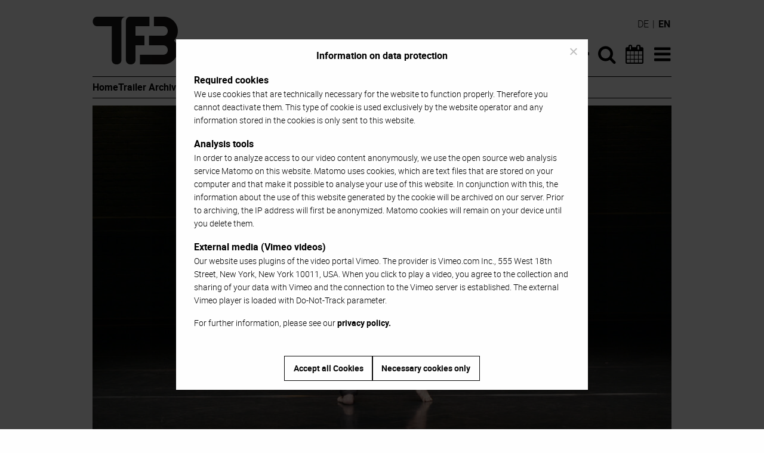

--- FILE ---
content_type: text/html; charset=UTF-8
request_url: https://www.tanzforumberlin.de/en/production/ecoute-chopin/
body_size: 9673
content:
<!DOCTYPE html>
<html lang="en-US" class="no-js">
<head>
	<meta charset="UTF-8">
	<meta name="viewport" content="width=device-width">
	<link rel="profile" href="https://gmpg.org/xfn/11">
	<link rel="pingback" href="https://www.tanzforumberlin.de/xmlrpc.php">
	<script src="https://www.tanzforumberlin.de/wp-content/themes/tanzforum-berlin/js/modernizr-custom.js"></script>

	<link rel="apple-touch-icon" sizes="144x144" href="https://www.tanzforumberlin.de/wp-content/themes/tanzforum-berlin/images/apple-touch-icon.png">
	<link rel="icon" type="image/png" href="https://www.tanzforumberlin.de/wp-content/themes/tanzforum-berlin/images/favicon-32x32.png" sizes="32x32">
	<link rel="icon" type="image/png" href="https://www.tanzforumberlin.de/wp-content/themes/tanzforum-berlin/images/favicon-16x16.png" sizes="16x16">
	<link rel="manifest" href="https://www.tanzforumberlin.de/wp-content/themes/tanzforum-berlin/images/manifest.json">
	<link rel="mask-icon" href="https://www.tanzforumberlin.de/wp-content/themes/tanzforum-berlin/images/safari-pinned-tab.svg" color="#000000">
	<link rel="shortcut icon" href="https://www.tanzforumberlin.de/wp-content/themes/tanzforum-berlin/images/favicon.ico">
	<meta name="msapplication-config" content="https://www.tanzforumberlin.de/wp-content/themes/tanzforum-berlin/images/browserconfig.xml">
	<meta name="theme-color" content="#ffffff">

	<meta name='robots' content='index, follow, max-image-preview:large, max-snippet:-1, max-video-preview:-1' />
<link rel="alternate" hreflang="de" href="https://www.tanzforumberlin.de/produktion/ecoute-chopin/" />
<link rel="alternate" hreflang="en" href="https://www.tanzforumberlin.de/en/production/ecoute-chopin/" />
<link rel="alternate" hreflang="x-default" href="https://www.tanzforumberlin.de/produktion/ecoute-chopin/" />

	<!-- This site is optimized with the Yoast SEO plugin v26.5 - https://yoast.com/wordpress/plugins/seo/ -->
	<title>Écoute…..Chopin ! &#8211; Tanzforum Berlin</title>
	<meta name="description" content="Susanne Linke thoroughly examines each of her motifs, reviewing, discarding again, starting from scratch. It is a process during which each movement is honed until even the tiniest branchings within the human body are laid open so the emotions&#039; paths through the body can be traced. The artist&#039;s objective is achieving transparency to a degree that will enable the audience to appreciate the intricate and sensitive ways our bodies can project emotion." />
	<link rel="canonical" href="https://www.tanzforumberlin.de/en/production/ecoute-chopin/" />
	<meta property="og:locale" content="en_US" />
	<meta property="og:type" content="article" />
	<meta property="og:title" content="Susanne Linke: Écoute…..Chopin !" />
	<meta property="og:description" content="Susanne Linke thoroughly examines each of her motifs, reviewing, discarding again, starting from scratch. It is a process during which each movement is honed until even the tiniest branchings within the human body are laid open so the emotions&#039; paths through the body can be traced. The artist&#039;s objective is achieving transparency to a degree that will enable the audience to appreciate the intricate and sensitive ways our bodies can project emotion." />
	<meta property="og:url" content="https://www.tanzforumberlin.de/en/production/ecoute-chopin/" />
	<meta property="og:site_name" content="Tanzforum Berlin" />
	<meta property="article:publisher" content="https://www.facebook.com/tanzforum.berlin" />
	<meta property="og:image" content="https://www.tanzforumberlin.de/wp-content/uploads/2019/09/1363_FL.jpg" />
	<meta property="og:image:width" content="1280" />
	<meta property="og:image:height" content="720" />
	<meta property="og:image:type" content="image/jpeg" />
	<meta name="twitter:card" content="summary_large_image" />
	<meta name="twitter:title" content="Susanne Linke: Écoute…..Chopin !" />
	<meta name="twitter:description" content="Susanne Linke thoroughly examines each of her motifs, reviewing, discarding again, starting from scratch. It is a process during which each movement is honed until even the tiniest branchings within the human body are laid open so the emotions&#039; paths through the body can be traced. The artist&#039;s objective is achieving transparency to a degree that will enable the audience to appreciate the intricate and sensitive ways our bodies can project emotion." />
	<script type="application/ld+json" class="yoast-schema-graph">{"@context":"https://schema.org","@graph":[{"@type":"WebPage","@id":"https://www.tanzforumberlin.de/en/production/ecoute-chopin/","url":"https://www.tanzforumberlin.de/en/production/ecoute-chopin/","name":"Écoute…..Chopin ! &#8211; Tanzforum Berlin","isPartOf":{"@id":"https://www.tanzforumberlin.de/en/#website"},"primaryImageOfPage":{"@id":"https://www.tanzforumberlin.de/en/production/ecoute-chopin/#primaryimage"},"image":{"@id":"https://www.tanzforumberlin.de/en/production/ecoute-chopin/#primaryimage"},"thumbnailUrl":"https://www.tanzforumberlin.de/wp-content/uploads/2019/09/1363_FL.jpg","datePublished":"2019-09-06T13:51:27+00:00","description":"Susanne Linke thoroughly examines each of her motifs, reviewing, discarding again, starting from scratch. It is a process during which each movement is honed until even the tiniest branchings within the human body are laid open so the emotions' paths through the body can be traced. The artist's objective is achieving transparency to a degree that will enable the audience to appreciate the intricate and sensitive ways our bodies can project emotion.","breadcrumb":{"@id":"https://www.tanzforumberlin.de/en/production/ecoute-chopin/#breadcrumb"},"inLanguage":"en-US","potentialAction":[{"@type":"ReadAction","target":["https://www.tanzforumberlin.de/en/production/ecoute-chopin/"]}]},{"@type":"ImageObject","inLanguage":"en-US","@id":"https://www.tanzforumberlin.de/en/production/ecoute-chopin/#primaryimage","url":"https://www.tanzforumberlin.de/wp-content/uploads/2019/09/1363_FL.jpg","contentUrl":"https://www.tanzforumberlin.de/wp-content/uploads/2019/09/1363_FL.jpg","width":1280,"height":720},{"@type":"BreadcrumbList","@id":"https://www.tanzforumberlin.de/en/production/ecoute-chopin/#breadcrumb","itemListElement":[{"@type":"ListItem","position":1,"name":"Startseite","item":"https://www.tanzforumberlin.de/en/"},{"@type":"ListItem","position":2,"name":"Production","item":"https://www.tanzforumberlin.de/en/production/"},{"@type":"ListItem","position":3,"name":"Écoute…..Chopin !"}]},{"@type":"WebSite","@id":"https://www.tanzforumberlin.de/en/#website","url":"https://www.tanzforumberlin.de/en/","name":"Tanzforum Berlin","description":"","potentialAction":[{"@type":"SearchAction","target":{"@type":"EntryPoint","urlTemplate":"https://www.tanzforumberlin.de/en/?s={search_term_string}"},"query-input":{"@type":"PropertyValueSpecification","valueRequired":true,"valueName":"search_term_string"}}],"inLanguage":"en-US"}]}</script>
	<!-- / Yoast SEO plugin. -->


<link rel="alternate" type="application/rss+xml" title="Tanzforum Berlin &raquo; Feed" href="https://www.tanzforumberlin.de/en/feed/" />
<link rel="alternate" title="oEmbed (JSON)" type="application/json+oembed" href="https://www.tanzforumberlin.de/en/wp-json/oembed/1.0/embed?url=https%3A%2F%2Fwww.tanzforumberlin.de%2Fen%2Fproduction%2Fecoute-chopin%2F" />
<link rel="alternate" title="oEmbed (XML)" type="text/xml+oembed" href="https://www.tanzforumberlin.de/en/wp-json/oembed/1.0/embed?url=https%3A%2F%2Fwww.tanzforumberlin.de%2Fen%2Fproduction%2Fecoute-chopin%2F&#038;format=xml" />
<style id='wp-img-auto-sizes-contain-inline-css' type='text/css'>
img:is([sizes=auto i],[sizes^="auto," i]){contain-intrinsic-size:3000px 1500px}
/*# sourceURL=wp-img-auto-sizes-contain-inline-css */
</style>
<style id='wp-emoji-styles-inline-css' type='text/css'>

	img.wp-smiley, img.emoji {
		display: inline !important;
		border: none !important;
		box-shadow: none !important;
		height: 1em !important;
		width: 1em !important;
		margin: 0 0.07em !important;
		vertical-align: -0.1em !important;
		background: none !important;
		padding: 0 !important;
	}
/*# sourceURL=wp-emoji-styles-inline-css */
</style>
<link rel='stylesheet' id='wp-block-library-css' href='https://www.tanzforumberlin.de/wp-includes/css/dist/block-library/style.min.css?ver=6.9' type='text/css' media='all' />
<style id='global-styles-inline-css' type='text/css'>
:root{--wp--preset--aspect-ratio--square: 1;--wp--preset--aspect-ratio--4-3: 4/3;--wp--preset--aspect-ratio--3-4: 3/4;--wp--preset--aspect-ratio--3-2: 3/2;--wp--preset--aspect-ratio--2-3: 2/3;--wp--preset--aspect-ratio--16-9: 16/9;--wp--preset--aspect-ratio--9-16: 9/16;--wp--preset--color--black: #000000;--wp--preset--color--cyan-bluish-gray: #abb8c3;--wp--preset--color--white: #ffffff;--wp--preset--color--pale-pink: #f78da7;--wp--preset--color--vivid-red: #cf2e2e;--wp--preset--color--luminous-vivid-orange: #ff6900;--wp--preset--color--luminous-vivid-amber: #fcb900;--wp--preset--color--light-green-cyan: #7bdcb5;--wp--preset--color--vivid-green-cyan: #00d084;--wp--preset--color--pale-cyan-blue: #8ed1fc;--wp--preset--color--vivid-cyan-blue: #0693e3;--wp--preset--color--vivid-purple: #9b51e0;--wp--preset--gradient--vivid-cyan-blue-to-vivid-purple: linear-gradient(135deg,rgb(6,147,227) 0%,rgb(155,81,224) 100%);--wp--preset--gradient--light-green-cyan-to-vivid-green-cyan: linear-gradient(135deg,rgb(122,220,180) 0%,rgb(0,208,130) 100%);--wp--preset--gradient--luminous-vivid-amber-to-luminous-vivid-orange: linear-gradient(135deg,rgb(252,185,0) 0%,rgb(255,105,0) 100%);--wp--preset--gradient--luminous-vivid-orange-to-vivid-red: linear-gradient(135deg,rgb(255,105,0) 0%,rgb(207,46,46) 100%);--wp--preset--gradient--very-light-gray-to-cyan-bluish-gray: linear-gradient(135deg,rgb(238,238,238) 0%,rgb(169,184,195) 100%);--wp--preset--gradient--cool-to-warm-spectrum: linear-gradient(135deg,rgb(74,234,220) 0%,rgb(151,120,209) 20%,rgb(207,42,186) 40%,rgb(238,44,130) 60%,rgb(251,105,98) 80%,rgb(254,248,76) 100%);--wp--preset--gradient--blush-light-purple: linear-gradient(135deg,rgb(255,206,236) 0%,rgb(152,150,240) 100%);--wp--preset--gradient--blush-bordeaux: linear-gradient(135deg,rgb(254,205,165) 0%,rgb(254,45,45) 50%,rgb(107,0,62) 100%);--wp--preset--gradient--luminous-dusk: linear-gradient(135deg,rgb(255,203,112) 0%,rgb(199,81,192) 50%,rgb(65,88,208) 100%);--wp--preset--gradient--pale-ocean: linear-gradient(135deg,rgb(255,245,203) 0%,rgb(182,227,212) 50%,rgb(51,167,181) 100%);--wp--preset--gradient--electric-grass: linear-gradient(135deg,rgb(202,248,128) 0%,rgb(113,206,126) 100%);--wp--preset--gradient--midnight: linear-gradient(135deg,rgb(2,3,129) 0%,rgb(40,116,252) 100%);--wp--preset--font-size--small: 13px;--wp--preset--font-size--medium: 20px;--wp--preset--font-size--large: 36px;--wp--preset--font-size--x-large: 42px;--wp--preset--spacing--20: 0.44rem;--wp--preset--spacing--30: 0.67rem;--wp--preset--spacing--40: 1rem;--wp--preset--spacing--50: 1.5rem;--wp--preset--spacing--60: 2.25rem;--wp--preset--spacing--70: 3.38rem;--wp--preset--spacing--80: 5.06rem;--wp--preset--shadow--natural: 6px 6px 9px rgba(0, 0, 0, 0.2);--wp--preset--shadow--deep: 12px 12px 50px rgba(0, 0, 0, 0.4);--wp--preset--shadow--sharp: 6px 6px 0px rgba(0, 0, 0, 0.2);--wp--preset--shadow--outlined: 6px 6px 0px -3px rgb(255, 255, 255), 6px 6px rgb(0, 0, 0);--wp--preset--shadow--crisp: 6px 6px 0px rgb(0, 0, 0);}:where(.is-layout-flex){gap: 0.5em;}:where(.is-layout-grid){gap: 0.5em;}body .is-layout-flex{display: flex;}.is-layout-flex{flex-wrap: wrap;align-items: center;}.is-layout-flex > :is(*, div){margin: 0;}body .is-layout-grid{display: grid;}.is-layout-grid > :is(*, div){margin: 0;}:where(.wp-block-columns.is-layout-flex){gap: 2em;}:where(.wp-block-columns.is-layout-grid){gap: 2em;}:where(.wp-block-post-template.is-layout-flex){gap: 1.25em;}:where(.wp-block-post-template.is-layout-grid){gap: 1.25em;}.has-black-color{color: var(--wp--preset--color--black) !important;}.has-cyan-bluish-gray-color{color: var(--wp--preset--color--cyan-bluish-gray) !important;}.has-white-color{color: var(--wp--preset--color--white) !important;}.has-pale-pink-color{color: var(--wp--preset--color--pale-pink) !important;}.has-vivid-red-color{color: var(--wp--preset--color--vivid-red) !important;}.has-luminous-vivid-orange-color{color: var(--wp--preset--color--luminous-vivid-orange) !important;}.has-luminous-vivid-amber-color{color: var(--wp--preset--color--luminous-vivid-amber) !important;}.has-light-green-cyan-color{color: var(--wp--preset--color--light-green-cyan) !important;}.has-vivid-green-cyan-color{color: var(--wp--preset--color--vivid-green-cyan) !important;}.has-pale-cyan-blue-color{color: var(--wp--preset--color--pale-cyan-blue) !important;}.has-vivid-cyan-blue-color{color: var(--wp--preset--color--vivid-cyan-blue) !important;}.has-vivid-purple-color{color: var(--wp--preset--color--vivid-purple) !important;}.has-black-background-color{background-color: var(--wp--preset--color--black) !important;}.has-cyan-bluish-gray-background-color{background-color: var(--wp--preset--color--cyan-bluish-gray) !important;}.has-white-background-color{background-color: var(--wp--preset--color--white) !important;}.has-pale-pink-background-color{background-color: var(--wp--preset--color--pale-pink) !important;}.has-vivid-red-background-color{background-color: var(--wp--preset--color--vivid-red) !important;}.has-luminous-vivid-orange-background-color{background-color: var(--wp--preset--color--luminous-vivid-orange) !important;}.has-luminous-vivid-amber-background-color{background-color: var(--wp--preset--color--luminous-vivid-amber) !important;}.has-light-green-cyan-background-color{background-color: var(--wp--preset--color--light-green-cyan) !important;}.has-vivid-green-cyan-background-color{background-color: var(--wp--preset--color--vivid-green-cyan) !important;}.has-pale-cyan-blue-background-color{background-color: var(--wp--preset--color--pale-cyan-blue) !important;}.has-vivid-cyan-blue-background-color{background-color: var(--wp--preset--color--vivid-cyan-blue) !important;}.has-vivid-purple-background-color{background-color: var(--wp--preset--color--vivid-purple) !important;}.has-black-border-color{border-color: var(--wp--preset--color--black) !important;}.has-cyan-bluish-gray-border-color{border-color: var(--wp--preset--color--cyan-bluish-gray) !important;}.has-white-border-color{border-color: var(--wp--preset--color--white) !important;}.has-pale-pink-border-color{border-color: var(--wp--preset--color--pale-pink) !important;}.has-vivid-red-border-color{border-color: var(--wp--preset--color--vivid-red) !important;}.has-luminous-vivid-orange-border-color{border-color: var(--wp--preset--color--luminous-vivid-orange) !important;}.has-luminous-vivid-amber-border-color{border-color: var(--wp--preset--color--luminous-vivid-amber) !important;}.has-light-green-cyan-border-color{border-color: var(--wp--preset--color--light-green-cyan) !important;}.has-vivid-green-cyan-border-color{border-color: var(--wp--preset--color--vivid-green-cyan) !important;}.has-pale-cyan-blue-border-color{border-color: var(--wp--preset--color--pale-cyan-blue) !important;}.has-vivid-cyan-blue-border-color{border-color: var(--wp--preset--color--vivid-cyan-blue) !important;}.has-vivid-purple-border-color{border-color: var(--wp--preset--color--vivid-purple) !important;}.has-vivid-cyan-blue-to-vivid-purple-gradient-background{background: var(--wp--preset--gradient--vivid-cyan-blue-to-vivid-purple) !important;}.has-light-green-cyan-to-vivid-green-cyan-gradient-background{background: var(--wp--preset--gradient--light-green-cyan-to-vivid-green-cyan) !important;}.has-luminous-vivid-amber-to-luminous-vivid-orange-gradient-background{background: var(--wp--preset--gradient--luminous-vivid-amber-to-luminous-vivid-orange) !important;}.has-luminous-vivid-orange-to-vivid-red-gradient-background{background: var(--wp--preset--gradient--luminous-vivid-orange-to-vivid-red) !important;}.has-very-light-gray-to-cyan-bluish-gray-gradient-background{background: var(--wp--preset--gradient--very-light-gray-to-cyan-bluish-gray) !important;}.has-cool-to-warm-spectrum-gradient-background{background: var(--wp--preset--gradient--cool-to-warm-spectrum) !important;}.has-blush-light-purple-gradient-background{background: var(--wp--preset--gradient--blush-light-purple) !important;}.has-blush-bordeaux-gradient-background{background: var(--wp--preset--gradient--blush-bordeaux) !important;}.has-luminous-dusk-gradient-background{background: var(--wp--preset--gradient--luminous-dusk) !important;}.has-pale-ocean-gradient-background{background: var(--wp--preset--gradient--pale-ocean) !important;}.has-electric-grass-gradient-background{background: var(--wp--preset--gradient--electric-grass) !important;}.has-midnight-gradient-background{background: var(--wp--preset--gradient--midnight) !important;}.has-small-font-size{font-size: var(--wp--preset--font-size--small) !important;}.has-medium-font-size{font-size: var(--wp--preset--font-size--medium) !important;}.has-large-font-size{font-size: var(--wp--preset--font-size--large) !important;}.has-x-large-font-size{font-size: var(--wp--preset--font-size--x-large) !important;}
/*# sourceURL=global-styles-inline-css */
</style>

<style id='classic-theme-styles-inline-css' type='text/css'>
/*! This file is auto-generated */
.wp-block-button__link{color:#fff;background-color:#32373c;border-radius:9999px;box-shadow:none;text-decoration:none;padding:calc(.667em + 2px) calc(1.333em + 2px);font-size:1.125em}.wp-block-file__button{background:#32373c;color:#fff;text-decoration:none}
/*# sourceURL=/wp-includes/css/classic-themes.min.css */
</style>
<link rel='stylesheet' id='cookie-notice-front-css' href='https://www.tanzforumberlin.de/wp-content/plugins/cookie-notice/css/front.min.css?ver=2.5.10' type='text/css' media='all' />
<link rel='stylesheet' id='wpml-legacy-dropdown-0-css' href='https://www.tanzforumberlin.de/wp-content/plugins/sitepress-multilingual-cms/templates/language-switchers/legacy-dropdown/style.min.css?ver=1' type='text/css' media='all' />
<style id='wpml-legacy-dropdown-0-inline-css' type='text/css'>
.wpml-ls-statics-shortcode_actions{background-color:#eeeeee;}.wpml-ls-statics-shortcode_actions, .wpml-ls-statics-shortcode_actions .wpml-ls-sub-menu, .wpml-ls-statics-shortcode_actions a {border-color:#cdcdcd;}.wpml-ls-statics-shortcode_actions a, .wpml-ls-statics-shortcode_actions .wpml-ls-sub-menu a, .wpml-ls-statics-shortcode_actions .wpml-ls-sub-menu a:link, .wpml-ls-statics-shortcode_actions li:not(.wpml-ls-current-language) .wpml-ls-link, .wpml-ls-statics-shortcode_actions li:not(.wpml-ls-current-language) .wpml-ls-link:link {color:#444444;background-color:#ffffff;}.wpml-ls-statics-shortcode_actions .wpml-ls-sub-menu a:hover,.wpml-ls-statics-shortcode_actions .wpml-ls-sub-menu a:focus, .wpml-ls-statics-shortcode_actions .wpml-ls-sub-menu a:link:hover, .wpml-ls-statics-shortcode_actions .wpml-ls-sub-menu a:link:focus {color:#000000;background-color:#eeeeee;}.wpml-ls-statics-shortcode_actions .wpml-ls-current-language > a {color:#444444;background-color:#ffffff;}.wpml-ls-statics-shortcode_actions .wpml-ls-current-language:hover>a, .wpml-ls-statics-shortcode_actions .wpml-ls-current-language>a:focus {color:#000000;background-color:#eeeeee;}
/*# sourceURL=wpml-legacy-dropdown-0-inline-css */
</style>
<link rel='stylesheet' id='tfb-style-css' href='https://www.tanzforumberlin.de/wp-content/themes/tanzforum-berlin/style.min.css?ver=20250917' type='text/css' media='all' />
<script type="text/javascript" id="cookie-notice-front-js-before">
/* <![CDATA[ */
var cnArgs = {"ajaxUrl":"https:\/\/www.tanzforumberlin.de\/wp-admin\/admin-ajax.php","nonce":"8506de4ebe","hideEffect":"fade","position":"bottom","onScroll":false,"onScrollOffset":100,"onClick":false,"cookieName":"cookie_notice_accepted","cookieTime":2592000,"cookieTimeRejected":2592000,"globalCookie":false,"redirection":false,"cache":true,"revokeCookies":true,"revokeCookiesOpt":"manual"};

//# sourceURL=cookie-notice-front-js-before
/* ]]> */
</script>
<script type="text/javascript" src="https://www.tanzforumberlin.de/wp-content/plugins/cookie-notice/js/front.min.js?ver=2.5.10" id="cookie-notice-front-js"></script>
<script type="text/javascript" src="https://www.tanzforumberlin.de/wp-content/plugins/sitepress-multilingual-cms/templates/language-switchers/legacy-dropdown/script.min.js?ver=1" id="wpml-legacy-dropdown-0-js"></script>
<script type="text/javascript" src="https://www.tanzforumberlin.de/wp-includes/js/jquery/jquery.min.js?ver=3.7.1" id="jquery-core-js"></script>
<script type="text/javascript" src="https://www.tanzforumberlin.de/wp-includes/js/jquery/jquery-migrate.min.js?ver=3.4.1" id="jquery-migrate-js"></script>
<link rel="https://api.w.org/" href="https://www.tanzforumberlin.de/en/wp-json/" /><link rel="EditURI" type="application/rsd+xml" title="RSD" href="https://www.tanzforumberlin.de/xmlrpc.php?rsd" />
<meta name="generator" content="WordPress 6.9" />
<link rel='shortlink' href='https://www.tanzforumberlin.de/en/?p=23209' />
<meta name="generator" content="WPML ver:4.8.6 stt:1,3;" />
</head>

<body class="wp-singular production-template-default single single-production postid-23209 wp-theme-tanzforum-berlin cookies-not-set">
<div id="page" class="hfeed site">
	<a class="show-for-sr" href="#content">Skip to content</a>
	<div class="sticky header" id="primary-header">
		<header id="masthead" class="site-header" role="banner">
            <div class="row site-navigation-container">
                <div class="small-6 large-8 columns">
                    <div class="site-branding">
                        <h1 class="show-for-sr"><a href="https://www.tanzforumberlin.de/en/" rel="home">Tanzforum Berlin</a></h1>
                        <a aria-hidden="true" href="https://www.tanzforumberlin.de/en/" title="Tanzforum Berlin" rel="home">
                            <img src="https://www.tanzforumberlin.de/wp-content/themes/tanzforum-berlin/images/TFB_Logo_976x160px.png" alt="Tanzforum Berlin Logo">
                        </a>
                    </div><!-- .site-branding -->
                </div>
                <nav class="small-6 large-4 columns site-navigation">
                    <div class="menu-hauptnavigation-englisch-container"><ul id="menu-hauptnavigation-englisch" class="menu"><li id="menu-item-45804" class="menu-item menu-item-type-post_type menu-item-object-page menu-item-home menu-item-45804"><a href="https://www.tanzforumberlin.de/en/"><i class="icon-home"></i><span class="show-for-sr">Home</span></a></li>
<li id="menu-item-3799" class="menu-item menu-item-type-custom menu-item-object-custom menu-item-3799"><a href="/en/?s=" title="Suche"><i class="icon-search"></i><span class="show-for-sr">Search</span></a></li>
<li id="menu-item-3800" class="menu-item menu-item-type-post_type menu-item-object-page menu-item-3800"><a href="https://www.tanzforumberlin.de/en/dance-calendar/"><i class="icon-calendar"></i><span class="show-for-sr">Dance Calendar</span></a></li>
<li id="menu-item-3801" class="menu-item menu-item-type-custom menu-item-object-custom menu-item-has-children menu-item-3801"><a href="#" title="Menü"><i class="icon-bars"></i><span class="show-for-sr" Menu</span></a>
<ul class="sub-menu">
	<li id="menu-item-3802" class="menu-item menu-item-type-post_type menu-item-object-page menu-item-home menu-item-3802"><a href="https://www.tanzforumberlin.de/en/">Home</a></li>
	<li id="menu-item-3803" class="menu-item menu-item-type-custom menu-item-object-custom menu-item-3803"><a href="/en/?s=">Search</a></li>
	<li id="menu-item-3804" class="menu-item menu-item-type-post_type menu-item-object-page menu-item-3804"><a href="https://www.tanzforumberlin.de/en/dance-calendar/">Dance Calendar</a></li>
	<li id="menu-item-12000" class="menu-item menu-item-type-post_type menu-item-object-page menu-item-12000"><a href="https://www.tanzforumberlin.de/en/trailer-archive/">Trailer Archive</a></li>
	<li id="menu-item-12001" class="menu-item menu-item-type-post_type menu-item-object-page menu-item-12001"><a href="https://www.tanzforumberlin.de/en/interviews-portraits/">Interviews &#038; Portraits</a></li>
	<li id="menu-item-19419" class="menu-item menu-item-type-post_type menu-item-object-page menu-item-19419"><a href="https://www.tanzforumberlin.de/en/instant-feedback/">Instant Feedback</a></li>
	<li id="menu-item-19420" class="menu-item menu-item-type-post_type menu-item-object-page menu-item-19420"><a href="https://www.tanzforumberlin.de/en/24-7-dance-movies/">24/7 Dance Movies</a></li>
	<li id="menu-item-12002" class="menu-item menu-item-type-post_type menu-item-object-page menu-item-12002"><a href="https://www.tanzforumberlin.de/en/video-documentation/">Video documentation</a></li>
	<li id="menu-item-12008" class="menu-item menu-item-type-post_type_archive menu-item-object-location menu-item-12008"><a href="https://www.tanzforumberlin.de/en/venue/">Venues</a></li>
	<li id="menu-item-12004" class="menu-item menu-item-type-post_type menu-item-object-page menu-item-12004"><a href="https://www.tanzforumberlin.de/en/ueber-tanzforum-berlin/">About Tanzforum Berlin</a></li>
	<li id="menu-item-12003" class="menu-item menu-item-type-post_type menu-item-object-page menu-item-12003"><a href="https://www.tanzforumberlin.de/en/contact-legal-notice/">Contact &#038; Legal notice</a></li>
	<li id="menu-item-25304" class="menu-item menu-item-type-post_type menu-item-object-page menu-item-25304"><a rel="privacy-policy" href="https://www.tanzforumberlin.de/en/data-privacy-policy/">Data Privacy Policy</a></li>
</ul>
</li>
</ul></div>                </nav>
                <div class="language-switcher"><a href="https://www.tanzforumberlin.de/produktion/ecoute-chopin/" title="German">de</a> | <span>en</span></div>            </div>
            <div class="row quick-navigation-container">
                <nav class="columns quick-navigation">
                    <div class="menu-quick-start-en-container"><ul id="menu-quick-start-en" class="menu"><li id="menu-item-45798" class="menu-item menu-item-type-post_type menu-item-object-page menu-item-home menu-item-45798"><a href="https://www.tanzforumberlin.de/en/">Home</a></li>
<li id="menu-item-45799" class="menu-item menu-item-type-post_type menu-item-object-page menu-item-45799"><a href="https://www.tanzforumberlin.de/en/trailer-archive/">Trailer Archive</a></li>
<li id="menu-item-45800" class="menu-item menu-item-type-post_type menu-item-object-page menu-item-45800"><a href="https://www.tanzforumberlin.de/en/video-documentation/">Video documentation</a></li>
</ul></div>                </nav>
            </div>
		</header><!-- .site-header -->
		<div class="row">
			<div class="columns">
				<hr class="site-divider">
            </div>
		</div>
	</div>
	<div id="content" class="site-content">

	<section id="primary" class="content-area row">
		<article id="post-23209" class="columns post-23209 production type-production status-publish has-post-thumbnail hentry">

		<figure class="media-header">
					<img width="970" height="546" src="https://www.tanzforumberlin.de/wp-content/uploads/2019/09/1363_FL-970x546.jpg" class="attachment-post-thumbnail size-post-thumbnail wp-post-image" alt="" decoding="async" fetchpriority="high" srcset="https://www.tanzforumberlin.de/wp-content/uploads/2019/09/1363_FL-970x546.jpg 970w, https://www.tanzforumberlin.de/wp-content/uploads/2019/09/1363_FL-300x169.jpg 300w, https://www.tanzforumberlin.de/wp-content/uploads/2019/09/1363_FL-768x432.jpg 768w, https://www.tanzforumberlin.de/wp-content/uploads/2019/09/1363_FL-1024x576.jpg 1024w, https://www.tanzforumberlin.de/wp-content/uploads/2019/09/1363_FL.jpg 1280w" sizes="(max-width: 970px) 100vw, 970px" />						<figcaption>
			Recording:
			 2019-09-05			, HALLE TANZBÜHNE BERLIN			 (Video &copy; Walter Bickmann)		</figcaption>
			</figure>
	
	<header class="entry-header">
		<h2 class="production-title-artists">Susanne Linke</h2>		<h1 class="entry-title">Écoute…..Chopin !</h1>		<h3 class="production-title-locations">HALLE TANZBÜHNE BERLIN</h3>	</header><!-- .entry-header -->

	<div class="entry-content production-content">
		<div class="accordion">
			<h3 class="accordion-header">Production Details / Press Releases</h3>
			<div class="accordion-content translateable">
								<div class="translation">
					<p>»<em>What physical reactions does my body have to Chopin&#8217;s piano preludes? The only possibility to make our souls visible is through our bodies.</em>«</p>
<p>Susanne Linke thoroughly examines each of her motifs, reviewing, discarding again, starting from scratch. It is a process during which each movement is honed until even the tiniest branchings within the human body are laid open so the emotions&#8217; paths through the body can be traced. The artist&#8217;s objective is achieving transparency to a degree that will enable the audience to appreciate the intricate and sensitive ways our bodies can project emotion.<br />
<a href="https://www.susanne-linke.eu/" rel="noopener noreferrer" target="_blank">susanne-linke.eu</a></p>
<p>[Source: play bill]</p>
<p>TFB Nr. 1363</p>
				</div>
			</div>
							<h3 class="accordion-header">Cast & Credits</h3>
				<div class="accordion-content">
					<p>choreography, dance, stage: Susanne Linke<br />
music: Frédéric Chopin, 12 Preludes op.28<br />
technical direction/ light: Martin Pilz<br />
management: Inge Zysk<br />
The resumption is supported by the Senate Department for Culture and Europe.</p>
				</div>
																									<h3 class="accordion-header">HALLE TANZBÜHNE BERLIN</h3>
					<div class="accordion-content">
						<p>cie. toula limnaios / HALLE Tanzbühne Berlin<br />
Eberswalder Straße 10<br />
10437 Berlin</p><p><a href="http://www.toula.de/">toula.de/</a><br><a class="map-link" href="http://maps.google.com/?q=HALLE TANZBÜHNE BERLIN cie. toula limnaios / HALLE Tanzbühne Berlin
Eberswalder Straße 10
10437 Berlin"><i class="icon-map-marker"></i> Map</a></p><p>Tickets: +49-30-44044731<br />
<a class="type_02" href="mailto:ticket@toula.de">ticket@toula.de</a><br />
Proberaumanfragen / Rehearsal Spaces:<br />
<a class="type_02" href="mailto:proben@toula.de">proben@toula.de</a></p>
					</div>
														<h3 class="accordion-header">Video Documentation</h3>
				<div class="accordion-content">
					<p>The video documentation was produced on behalf of the Senate Department for Culture and Social Cohesion. The purpose of this contract was to document productions in the field of contemporary dance in Berlin. The master recordings are archived by the University Library of the Berlin University of Arts. Copies of the recordings on DVD are available for viewing exclusively in the reference collections of the following archives (at media desks in these institutions):</p>
<p><a href="https://www.udk-berlin.de/en/service/university-library/">University Library of the Berlin University of Arts</a><br />
<a href="http://archiv.mimecentrum.de/">Mediathek für Tanz und Theater des Internationalen Theaterinstituts / Mime Centrum Berlin</a><br />
<a href="http://www.hzt-berlin.de/">Inter-University Centre for Dance Berlin (HZT)</a></p>
				</div>
																			<h3 class="accordion-header">Susanne Linke / Trailers and Video Documentations</h3>
					<div class="accordion-content open-panel">
						<ul>
							<li><a href="https://www.tanzforumberlin.de/en/production/aurea/" title="https://www.tanzforumberlin.de/en/production/aurea/">Susanne Linke: <strong>AUREA </strong>  (2015)</a></li><li><a href="https://www.tanzforumberlin.de/en/production/mistral/" title="https://www.tanzforumberlin.de/en/production/mistral/">Susanne Linke: <strong>Mistral </strong>  (2014)</a></li>						</ul>
					</div>
							
		</div>
	</div><!-- .entry-content -->

	
</article><!-- #post-## -->
	</section><!-- #primary -->


	</div><!-- .site-content -->

	<footer id="colophon" class="site-footer row" role="contentinfo">
		<nav class="columns sponsor-navigation">
			<div class="menu-foerderer-menue-englisch-container"><ul id="menu-foerderer-menue-englisch" class="menu"><li id='menu-item-3795'  class="392 menu-item menu-item-type-custom menu-item-object-custom"><a  title="https://www.berlin.de/sen/kultur/" href="https://www.berlin.de/sen/kultur/"><img src="https://www.tanzforumberlin.de/wp-content/uploads/2023/06/TFB_Footer_01Senat_Logo2023_426x80px_RGB.png" alt="Berlin" style="width: 196px"></a> </li>
<li id='menu-item-3796'  class="170 menu-item menu-item-type-custom menu-item-object-custom"><a  title="https://www.berlin.de/sen/kultur/foerderung/eu-foerderung/efre/foerderperiode-2014-2020/artikel.81647.php" href="https://www.berlin.de/sen/kultur/foerderung/eu-foerderung/efre/foerderperiode-2014-2020/artikel.81647.php"><img src="https://www.tanzforumberlin.de/wp-content/uploads/2017/03/TFB_Footer_02INP_Logo_170x80px_c.png" alt="INP" style="width: 85px"></a> </li>
<li id='menu-item-3797'  class="302 menu-item menu-item-type-custom menu-item-object-custom"><a  title="http://www.berlin.de/sen/wirtschaft/gruenden-und-foerdern/europaeische-strukturfonds/efre/" href="http://www.berlin.de/sen/wirtschaft/gruenden-und-foerdern/europaeische-strukturfonds/efre/"><img src="https://www.tanzforumberlin.de/wp-content/uploads/2017/03/TFB_Footer_03EU_Logo_302x80px.png" alt="EU" style="width: 151px"></a> </li>
<li id='menu-item-3798'  class="204 menu-item menu-item-type-custom menu-item-object-custom"><a  title="http://www.kulturprojekte-berlin.de/" href="http://www.kulturprojekte-berlin.de/"><img src="https://www.tanzforumberlin.de/wp-content/uploads/2016/12/TFB_Footer_04KuPro_Logo_204x66px.png" alt="KPB" style="width: 102px"></a> </li>
</ul></div>		</nav>
		<nav class="columns footer-navigation">
			<div class="menu-footernavigation-englisch-container"><ul id="menu-footernavigation-englisch" class="menu"><li id="menu-item-3794" class="menu-item menu-item-type-custom menu-item-object-custom menu-item-3794"><a href="mailto:%20mail@tanzforumberlin.de">E-Mail: mail@tanzforumberlin.de</a></li>
<li id="menu-item-12009" class="menu-item menu-item-type-post_type menu-item-object-page menu-item-12009"><a href="https://www.tanzforumberlin.de/en/contact-legal-notice/">Contact &#038; Legal notice</a></li>
<li id="menu-item-45188" class="menu-item menu-item-type-post_type menu-item-object-page menu-item-45188"><a rel="privacy-policy" href="https://www.tanzforumberlin.de/en/data-privacy-policy/">Privacy policy</a></li>
</ul></div>		</nav>
	</footer><!-- .site-footer -->
	<a id="scroll-to-top">To top</a>

</div><!-- .site -->

<script type="speculationrules">
{"prefetch":[{"source":"document","where":{"and":[{"href_matches":"/en/*"},{"not":{"href_matches":["/wp-*.php","/wp-admin/*","/wp-content/uploads/*","/wp-content/*","/wp-content/plugins/*","/wp-content/themes/tanzforum-berlin/*","/en/*\\?(.+)"]}},{"not":{"selector_matches":"a[rel~=\"nofollow\"]"}},{"not":{"selector_matches":".no-prefetch, .no-prefetch a"}}]},"eagerness":"conservative"}]}
</script>
<script type="text/javascript" src="https://www.tanzforumberlin.de/wp-includes/js/jquery/ui/core.min.js?ver=1.13.3" id="jquery-ui-core-js"></script>
<script type="text/javascript" src="https://www.tanzforumberlin.de/wp-includes/js/jquery/ui/datepicker.min.js?ver=1.13.3" id="jquery-ui-datepicker-js"></script>
<script type="text/javascript" id="jquery-ui-datepicker-js-after">
/* <![CDATA[ */
jQuery(function(jQuery){jQuery.datepicker.setDefaults({"closeText":"Close","currentText":"Today","monthNames":["January","February","March","April","May","June","July","August","September","October","November","December"],"monthNamesShort":["Jan","Feb","Mar","Apr","May","Jun","Jul","Aug","Sep","Oct","Nov","Dec"],"nextText":"Next","prevText":"Previous","dayNames":["Sunday","Monday","Tuesday","Wednesday","Thursday","Friday","Saturday"],"dayNamesShort":["Sun","Mon","Tue","Wed","Thu","Fri","Sat"],"dayNamesMin":["S","M","T","W","T","F","S"],"dateFormat":"dd.mm.yy","firstDay":1,"isRTL":false});});
//# sourceURL=jquery-ui-datepicker-js-after
/* ]]> */
</script>
<script type="text/javascript" src="https://www.tanzforumberlin.de/wp-includes/js/jquery/ui/accordion.min.js?ver=1.13.3" id="jquery-ui-accordion-js"></script>
<script type="text/javascript" src="https://www.tanzforumberlin.de/wp-content/themes/tanzforum-berlin/js/app.min.js?ver=20250917" id="tfb-script-js"></script>
<script id="wp-emoji-settings" type="application/json">
{"baseUrl":"https://s.w.org/images/core/emoji/17.0.2/72x72/","ext":".png","svgUrl":"https://s.w.org/images/core/emoji/17.0.2/svg/","svgExt":".svg","source":{"concatemoji":"https://www.tanzforumberlin.de/wp-includes/js/wp-emoji-release.min.js?ver=6.9"}}
</script>
<script type="module">
/* <![CDATA[ */
/*! This file is auto-generated */
const a=JSON.parse(document.getElementById("wp-emoji-settings").textContent),o=(window._wpemojiSettings=a,"wpEmojiSettingsSupports"),s=["flag","emoji"];function i(e){try{var t={supportTests:e,timestamp:(new Date).valueOf()};sessionStorage.setItem(o,JSON.stringify(t))}catch(e){}}function c(e,t,n){e.clearRect(0,0,e.canvas.width,e.canvas.height),e.fillText(t,0,0);t=new Uint32Array(e.getImageData(0,0,e.canvas.width,e.canvas.height).data);e.clearRect(0,0,e.canvas.width,e.canvas.height),e.fillText(n,0,0);const a=new Uint32Array(e.getImageData(0,0,e.canvas.width,e.canvas.height).data);return t.every((e,t)=>e===a[t])}function p(e,t){e.clearRect(0,0,e.canvas.width,e.canvas.height),e.fillText(t,0,0);var n=e.getImageData(16,16,1,1);for(let e=0;e<n.data.length;e++)if(0!==n.data[e])return!1;return!0}function u(e,t,n,a){switch(t){case"flag":return n(e,"\ud83c\udff3\ufe0f\u200d\u26a7\ufe0f","\ud83c\udff3\ufe0f\u200b\u26a7\ufe0f")?!1:!n(e,"\ud83c\udde8\ud83c\uddf6","\ud83c\udde8\u200b\ud83c\uddf6")&&!n(e,"\ud83c\udff4\udb40\udc67\udb40\udc62\udb40\udc65\udb40\udc6e\udb40\udc67\udb40\udc7f","\ud83c\udff4\u200b\udb40\udc67\u200b\udb40\udc62\u200b\udb40\udc65\u200b\udb40\udc6e\u200b\udb40\udc67\u200b\udb40\udc7f");case"emoji":return!a(e,"\ud83e\u1fac8")}return!1}function f(e,t,n,a){let r;const o=(r="undefined"!=typeof WorkerGlobalScope&&self instanceof WorkerGlobalScope?new OffscreenCanvas(300,150):document.createElement("canvas")).getContext("2d",{willReadFrequently:!0}),s=(o.textBaseline="top",o.font="600 32px Arial",{});return e.forEach(e=>{s[e]=t(o,e,n,a)}),s}function r(e){var t=document.createElement("script");t.src=e,t.defer=!0,document.head.appendChild(t)}a.supports={everything:!0,everythingExceptFlag:!0},new Promise(t=>{let n=function(){try{var e=JSON.parse(sessionStorage.getItem(o));if("object"==typeof e&&"number"==typeof e.timestamp&&(new Date).valueOf()<e.timestamp+604800&&"object"==typeof e.supportTests)return e.supportTests}catch(e){}return null}();if(!n){if("undefined"!=typeof Worker&&"undefined"!=typeof OffscreenCanvas&&"undefined"!=typeof URL&&URL.createObjectURL&&"undefined"!=typeof Blob)try{var e="postMessage("+f.toString()+"("+[JSON.stringify(s),u.toString(),c.toString(),p.toString()].join(",")+"));",a=new Blob([e],{type:"text/javascript"});const r=new Worker(URL.createObjectURL(a),{name:"wpTestEmojiSupports"});return void(r.onmessage=e=>{i(n=e.data),r.terminate(),t(n)})}catch(e){}i(n=f(s,u,c,p))}t(n)}).then(e=>{for(const n in e)a.supports[n]=e[n],a.supports.everything=a.supports.everything&&a.supports[n],"flag"!==n&&(a.supports.everythingExceptFlag=a.supports.everythingExceptFlag&&a.supports[n]);var t;a.supports.everythingExceptFlag=a.supports.everythingExceptFlag&&!a.supports.flag,a.supports.everything||((t=a.source||{}).concatemoji?r(t.concatemoji):t.wpemoji&&t.twemoji&&(r(t.twemoji),r(t.wpemoji)))});
//# sourceURL=https://www.tanzforumberlin.de/wp-includes/js/wp-emoji-loader.min.js
/* ]]> */
</script>

		<!-- Cookie Notice plugin v2.5.10 by Hu-manity.co https://hu-manity.co/ -->
		<div id="cookie-notice" role="dialog" class="cookie-notice-hidden cookie-revoke-hidden cn-position-bottom" aria-label="Cookie Notice" style="background-color: rgba(0,0,0,1);"><div class="cookie-notice-container" style="color: #000000"><span id="cn-notice-text" class="cn-text-container"><p><strong>Information on data protection</strong></p>
 <p><strong>Required cookies</strong><br>
We use cookies that are technically necessary for the website to function properly. Therefore you cannot deactivate them. This type of cookie is used exclusively by the website operator and any information stored in the cookies is only sent to this website.</p>
<p><strong>Analysis tools</strong><br>
In order to analyze access to our video content anonymously, we use the open source web analysis service Matomo on this website. Matomo uses cookies, which are text files that are stored on your computer and that make it possible to analyse your use of this website. In conjunction with this, the information about the use of this website generated by the cookie will be archived on our server. Prior to archiving, the IP address will first be anonymized. Matomo cookies will remain on your device until you delete them.</p>
 <p><strong>External media (Vimeo videos)</strong><br>
Our website uses plugins of the video portal Vimeo. The provider is Vimeo.com Inc., 555 West 18th Street, New York, New York 10011, USA. When you click to play a video, you agree to the collection and sharing of your data with Vimeo and the connection to the Vimeo server is established. The external Vimeo player is loaded with Do-Not-Track parameter.</p>
 <p>For further information, please see our <a href="/en/data-privacy-policy/">privacy policy.</a></p></span><span id="cn-notice-buttons" class="cn-buttons-container"><button id="cn-accept-cookie" data-cookie-set="accept" class="cn-set-cookie cn-button cn-button-custom button" aria-label="Accept all Cookies">Accept all Cookies</button><button id="cn-refuse-cookie" data-cookie-set="refuse" class="cn-set-cookie cn-button cn-button-custom button" aria-label="Necessary cookies only">Necessary cookies only</button></span><button type="button" id="cn-close-notice" data-cookie-set="accept" class="cn-close-icon" aria-label="Necessary cookies only"></button></div>
			<div class="cookie-revoke-container" style="color: #000000"><span id="cn-revoke-text" class="cn-text-container">You can revoke your consent at any time by clicking the “Revoke Consent” button.</span><span id="cn-revoke-buttons" class="cn-buttons-container"><button id="cn-revoke-cookie" class="cn-revoke-cookie cn-button cn-button-custom button" aria-label="Revoke consent">Revoke consent</button></span>
			</div>
		</div>
		<!-- / Cookie Notice plugin -->
</body>
</html>


--- FILE ---
content_type: text/css
request_url: https://www.tanzforumberlin.de/wp-content/themes/tanzforum-berlin/style.min.css?ver=20250917
body_size: 12729
content:
@charset "UTF-8";/*! Generated by Font Squirrel (https://www.fontsquirrel.com) on September 28, 2018 */@font-face{font-family:robotobold;src:url(fonts/roboto-bold-webfont.woff2) format('woff2'),url(fonts/roboto-bold-webfont.woff) format('woff');font-weight:400;font-style:normal}@font-face{font-family:robotolight_italic;src:url(fonts/roboto-lightitalic-webfont.woff2) format('woff2'),url(fonts/roboto-lightitalic-webfont.woff) format('woff');font-weight:400;font-style:normal}@font-face{font-family:robotolight;src:url(fonts/roboto-light-webfont.woff2) format('woff2'),url(fonts/roboto-light-webfont.woff) format('woff');font-weight:400;font-style:normal}@font-face{font-family:ralewayblack;src:url(fonts/raleway-black-webfont.woff2) format('woff2'),url(fonts/raleway-black-webfont.woff) format('woff');font-weight:400;font-style:normal}@font-face{font-family:ralewaylight;src:url(fonts/raleway-light-webfont.woff2) format('woff2'),url(fonts/raleway-light-webfont.woff) format('woff');font-weight:400;font-style:normal}@font-face{font-family:icomoon;src:url(fonts/icomoon.eot?v5g9st);src:url(fonts/icomoon.eot?v5g9st#iefix) format('embedded-opentype'),url(fonts/icomoon.ttf?v5g9st) format('truetype'),url(fonts/icomoon.woff?v5g9st) format('woff'),url(fonts/icomoon.svg?v5g9st#icomoon) format('svg');font-weight:400;font-style:normal}[class*=" icon-"],[class^=icon-]{font-family:icomoon!important;speak:none;font-style:normal;font-weight:400;font-variant:normal;text-transform:none;line-height:1;-webkit-font-smoothing:antialiased;-moz-osx-font-smoothing:grayscale}.icon-close:before{content:"\e901"}.icon-search:before{content:"\f002"}.icon-map-marker:before{content:"\f041"}.icon-calendar:before{content:"\f073"}.icon-facebook-square:before{content:"\f082"}.icon-bars:before{content:"\f0c9"}.icon-sort:before{content:"\f0dc"}.icon-angle-double-right:before{content:"\f101"}.icon-angle-up:before{content:"\f106"}.icon-angle-down:before{content:"\f107"}.icon-play-circle:before{content:"\f144"}.icon-external-link-square:before{content:"\f14c"}.icon-home:before{content:"\e900"}/*! jQuery UI - v1.12.1 - 2017-01-25
* http://jqueryui.com
* Includes: core.css, accordion.css, autocomplete.css, menu.css, datepicker.css, theme.css
* To view and modify this theme, visit http://jqueryui.com/themeroller/?scope=.jquery-ui&folderName=.jquery-ui&bgImgOpacityError=&bgImgOpacityHighlight=&bgImgOpacityActive=&bgImgOpacityHover=&bgImgOpacityDefault=&bgImgOpacityContent=&bgImgOpacityHeader=&cornerRadiusShadow=8px&offsetLeftShadow=0px&offsetTopShadow=0px&thicknessShadow=5px&opacityShadow=30&bgImgOpacityShadow=0&bgTextureShadow=flat&bgColorShadow=%23666666&opacityOverlay=30&bgImgOpacityOverlay=0&bgTextureOverlay=flat&bgColorOverlay=%23aaaaaa&iconColorError=%23cc0000&fcError=%235f3f3f&borderColorError=%23f1a899&bgTextureError=flat&bgColorError=%23fddfdf&iconColorHighlight=%23ffffff&fcHighlight=%23ffffff&borderColorHighlight=%23000000&bgTextureHighlight=flat&bgColorHighlight=%23000000&iconColorActive=%23000000&fcActive=%23000000&borderColorActive=%23000000&bgTextureActive=flat&bgColorActive=%23dddddd&iconColorHover=%23000000&fcHover=%23000000&borderColorHover=%23000000&bgTextureHover=flat&bgColorHover=%23cccccc&iconColorDefault=%23000000&fcDefault=%23000000&borderColorDefault=%23000000&bgTextureDefault=flat&bgColorDefault=%23ffffff&iconColorContent=%23000000&fcContent=%23000000&borderColorContent=%23000000&bgTextureContent=flat&bgColorContent=%23ffffff&iconColorHeader=%23000000&fcHeader=%23000000&borderColorHeader=%23000000&bgTextureHeader=flat&bgColorHeader=%23ffffff&cornerRadius=0px&fwDefault=normal&fsDefault=1em&ffDefault=Roboto%2CArial%2CHelvetica%2Csans-serif
* Copyright jQuery Foundation and other contributors; Licensed MIT */.jquery-ui .ui-helper-hidden{display:none}.jquery-ui .ui-helper-hidden-accessible{border:0;clip:rect(0 0 0 0);height:1px;margin:-1px;overflow:hidden;padding:0;position:absolute;width:1px}.jquery-ui .ui-helper-reset{margin:0;padding:0;border:0;outline:0;line-height:1.3;text-decoration:none;font-size:100%;list-style:none}.jquery-ui .ui-helper-clearfix:after,.jquery-ui .ui-helper-clearfix:before{content:"";display:table;border-collapse:collapse}.jquery-ui .ui-helper-clearfix:after{clear:both}.jquery-ui .ui-helper-zfix{width:100%;height:100%;top:0;left:0;position:absolute;opacity:0;filter:Alpha(Opacity=0)}.jquery-ui .ui-front{z-index:100}.jquery-ui .ui-state-disabled{cursor:default!important;pointer-events:none}.jquery-ui .ui-icon{display:inline-block;vertical-align:middle;margin-top:-.25em;position:relative;text-indent:-99999px;overflow:hidden;background-repeat:no-repeat}.jquery-ui .ui-widget-icon-block{left:50%;margin-left:-8px;display:block}.jquery-ui .ui-widget-overlay{position:fixed;top:0;left:0;width:100%;height:100%}.jquery-ui .ui-accordion .ui-accordion-header{display:block;cursor:pointer;position:relative;margin:2px 0 0 0;padding:.5em .5em .5em .7em;font-size:100%}.jquery-ui .ui-accordion .ui-accordion-content{padding:1em 2.2em;border-top:0;overflow:auto}.jquery-ui .ui-autocomplete{position:absolute;top:0;left:0;cursor:default}.jquery-ui .ui-menu{list-style:none;padding:0;margin:0;display:block;outline:0}.jquery-ui .ui-menu .ui-menu{position:absolute}.jquery-ui .ui-menu .ui-menu-item{margin:0;cursor:pointer;list-style-image:url([data-uri])}.jquery-ui .ui-menu .ui-menu-item-wrapper{position:relative;padding:3px 1em 3px .4em}.jquery-ui .ui-menu .ui-menu-divider{margin:5px 0;height:0;font-size:0;line-height:0;border-width:1px 0 0 0}.jquery-ui .ui-menu .ui-state-active,.jquery-ui .ui-menu .ui-state-focus{margin:-1px}.jquery-ui .ui-menu-icons{position:relative}.jquery-ui .ui-menu-icons .ui-menu-item-wrapper{padding-left:2em}.jquery-ui .ui-menu .ui-icon{position:absolute;top:0;bottom:0;left:.2em;margin:auto 0}.jquery-ui .ui-menu .ui-menu-icon{left:auto;right:0}.jquery-ui .ui-datepicker{width:17em;padding:.2em .2em 0;display:none}.jquery-ui .ui-datepicker .ui-datepicker-header{position:relative;padding:.2em 0}.jquery-ui .ui-datepicker .ui-datepicker-next,.jquery-ui .ui-datepicker .ui-datepicker-prev{position:absolute;top:2px;width:1.8em;height:1.8em}.jquery-ui .ui-datepicker .ui-datepicker-next-hover,.jquery-ui .ui-datepicker .ui-datepicker-prev-hover{top:1px}.jquery-ui .ui-datepicker .ui-datepicker-prev{left:2px}.jquery-ui .ui-datepicker .ui-datepicker-next{right:2px}.jquery-ui .ui-datepicker .ui-datepicker-prev-hover{left:1px}.jquery-ui .ui-datepicker .ui-datepicker-next-hover{right:1px}.jquery-ui .ui-datepicker .ui-datepicker-next span,.jquery-ui .ui-datepicker .ui-datepicker-prev span{display:block;position:absolute;left:50%;margin-left:-8px;top:50%;margin-top:-8px}.jquery-ui .ui-datepicker .ui-datepicker-title{margin:0 2.3em;line-height:1.8em;text-align:center}.jquery-ui .ui-datepicker .ui-datepicker-title select{font-size:1em;margin:1px 0}.jquery-ui .ui-datepicker select.ui-datepicker-month,.jquery-ui .ui-datepicker select.ui-datepicker-year{width:45%}.jquery-ui .ui-datepicker table{width:100%;font-size:.9em;border-collapse:collapse;margin:0 0 .4em}.jquery-ui .ui-datepicker th{padding:.7em .3em;text-align:center;font-weight:700;border:0}.jquery-ui .ui-datepicker td{border:0;padding:1px}.jquery-ui .ui-datepicker td a,.jquery-ui .ui-datepicker td span{display:block;padding:.2em;text-align:right;text-decoration:none}.jquery-ui .ui-datepicker .ui-datepicker-buttonpane{background-image:none;margin:.7em 0 0 0;padding:0 .2em;border-left:0;border-right:0;border-bottom:0}.jquery-ui .ui-datepicker .ui-datepicker-buttonpane button{float:right;margin:.5em .2em .4em;cursor:pointer;padding:.2em .6em .3em .6em;width:auto;overflow:visible}.jquery-ui .ui-datepicker .ui-datepicker-buttonpane button.ui-datepicker-current{float:left}.jquery-ui .ui-datepicker.ui-datepicker-multi{width:auto}.jquery-ui .ui-datepicker-multi .ui-datepicker-group{float:left}.jquery-ui .ui-datepicker-multi .ui-datepicker-group table{width:95%;margin:0 auto .4em}.jquery-ui .ui-datepicker-multi-2 .ui-datepicker-group{width:50%}.jquery-ui .ui-datepicker-multi-3 .ui-datepicker-group{width:33.3%}.jquery-ui .ui-datepicker-multi-4 .ui-datepicker-group{width:25%}.jquery-ui .ui-datepicker-multi .ui-datepicker-group-last .ui-datepicker-header,.jquery-ui .ui-datepicker-multi .ui-datepicker-group-middle .ui-datepicker-header{border-left-width:0}.jquery-ui .ui-datepicker-multi .ui-datepicker-buttonpane{clear:left}.jquery-ui .ui-datepicker-row-break{clear:both;width:100%;font-size:0}.jquery-ui .ui-datepicker-rtl{direction:rtl}.jquery-ui .ui-datepicker-rtl .ui-datepicker-prev{right:2px;left:auto}.jquery-ui .ui-datepicker-rtl .ui-datepicker-next{left:2px;right:auto}.jquery-ui .ui-datepicker-rtl .ui-datepicker-prev:hover{right:1px;left:auto}.jquery-ui .ui-datepicker-rtl .ui-datepicker-next:hover{left:1px;right:auto}.jquery-ui .ui-datepicker-rtl .ui-datepicker-buttonpane{clear:right}.jquery-ui .ui-datepicker-rtl .ui-datepicker-buttonpane button{float:left}.jquery-ui .ui-datepicker-rtl .ui-datepicker-buttonpane button.ui-datepicker-current,.jquery-ui .ui-datepicker-rtl .ui-datepicker-group{float:right}.jquery-ui .ui-datepicker-rtl .ui-datepicker-group-last .ui-datepicker-header,.jquery-ui .ui-datepicker-rtl .ui-datepicker-group-middle .ui-datepicker-header{border-right-width:0;border-left-width:1px}.jquery-ui .ui-datepicker .ui-icon{display:block;text-indent:-99999px;overflow:hidden;background-repeat:no-repeat;left:.5em;top:.3em}.jquery-ui .ui-widget{font-family:Roboto,Arial,Helvetica,sans-serif;font-size:1em}.jquery-ui .ui-widget .ui-widget{font-size:1em}.jquery-ui .ui-widget button,.jquery-ui .ui-widget input,.jquery-ui .ui-widget select,.jquery-ui .ui-widget textarea{font-family:Roboto,Arial,Helvetica,sans-serif;font-size:1em}.jquery-ui .ui-widget.ui-widget-content{border:1px solid #000}.jquery-ui .ui-widget-content{border:1px solid #000;background:#fff;color:#000}.jquery-ui .ui-widget-content a{color:#000}.jquery-ui .ui-widget-header{border:1px solid #000;background:#fff;color:#000;font-weight:700}.jquery-ui .ui-widget-header a{color:#000}.jquery-ui .ui-button,.jquery-ui .ui-state-default,.jquery-ui .ui-widget-content .ui-state-default,.jquery-ui .ui-widget-header .ui-state-default,html .jquery-ui .ui-button.ui-state-disabled:active,html .jquery-ui .ui-button.ui-state-disabled:hover{border:1px solid #000;background:#fff;font-weight:400;color:#000}.jquery-ui .ui-button,.jquery-ui .ui-state-default a,.jquery-ui .ui-state-default a:link,.jquery-ui .ui-state-default a:visited,a:linkjquery-ui .ui-button,a:visitedjquery-ui .ui-button,ajquery-ui .ui-button{color:#000;text-decoration:none}.jquery-ui .ui-button:focus,.jquery-ui .ui-button:hover,.jquery-ui .ui-state-focus,.jquery-ui .ui-state-hover,.jquery-ui .ui-widget-content .ui-state-focus,.jquery-ui .ui-widget-content .ui-state-hover,.jquery-ui .ui-widget-header .ui-state-focus,.jquery-ui .ui-widget-header .ui-state-hover{border:1px solid #000;background:#ccc;font-weight:400;color:#000}.jquery-ui .ui-state-focus a,.jquery-ui .ui-state-focus a:hover,.jquery-ui .ui-state-focus a:link,.jquery-ui .ui-state-focus a:visited,.jquery-ui .ui-state-hover a,.jquery-ui .ui-state-hover a:hover,.jquery-ui .ui-state-hover a:link,.jquery-ui .ui-state-hover a:visited,ajquery-ui .ui-button:focus,ajquery-ui .ui-button:hover{color:#000;text-decoration:none}.jquery-ui .ui-visual-focus{box-shadow:0 0 3px 1px #5e9ed6}.jquery-ui .ui-button.ui-state-active:hover,.jquery-ui .ui-button:active,.jquery-ui .ui-state-active,.jquery-ui .ui-widget-content .ui-state-active,.jquery-ui .ui-widget-header .ui-state-active,ajquery-ui .ui-button:active{border:1px solid #000;background:#ddd;font-weight:400;color:#000}.jquery-ui .ui-icon-background,.jquery-ui .ui-state-active .ui-icon-background{border:#000;background-color:#000}.jquery-ui .ui-state-active a,.jquery-ui .ui-state-active a:link,.jquery-ui .ui-state-active a:visited{color:#000;text-decoration:none}.jquery-ui .ui-state-highlight,.jquery-ui .ui-widget-content .ui-state-highlight,.jquery-ui .ui-widget-header .ui-state-highlight{border:1px solid #000;background:#000;color:#fff}.jquery-ui .ui-state-checked{border:1px solid #000;background:#000}.jquery-ui .ui-state-highlight a,.jquery-ui .ui-widget-content .ui-state-highlight a,.jquery-ui .ui-widget-header .ui-state-highlight a{color:#fff}.jquery-ui .ui-state-error,.jquery-ui .ui-widget-content .ui-state-error,.jquery-ui .ui-widget-header .ui-state-error{border:1px solid #f1a899;background:#fddfdf;color:#5f3f3f}.jquery-ui .ui-state-error a,.jquery-ui .ui-widget-content .ui-state-error a,.jquery-ui .ui-widget-header .ui-state-error a{color:#5f3f3f}.jquery-ui .ui-state-error-text,.jquery-ui .ui-widget-content .ui-state-error-text,.jquery-ui .ui-widget-header .ui-state-error-text{color:#5f3f3f}.jquery-ui .ui-priority-primary,.jquery-ui .ui-widget-content .ui-priority-primary,.jquery-ui .ui-widget-header .ui-priority-primary{font-weight:700}.jquery-ui .ui-priority-secondary,.jquery-ui .ui-widget-content .ui-priority-secondary,.jquery-ui .ui-widget-header .ui-priority-secondary{opacity:.7;filter:Alpha(Opacity=70);font-weight:400}.jquery-ui .ui-state-disabled,.jquery-ui .ui-widget-content .ui-state-disabled,.jquery-ui .ui-widget-header .ui-state-disabled{opacity:.35;filter:Alpha(Opacity=35);background-image:none}.jquery-ui .ui-state-disabled .ui-icon{filter:Alpha(Opacity=35)}.jquery-ui .ui-icon{width:16px;height:16px}.jquery-ui .ui-icon,.jquery-ui .ui-widget-content .ui-icon{background-image:url(css/jquery-ui-1.12.1.custom/images/ui-icons_000000_256x240.png)}.jquery-ui .ui-widget-header .ui-icon{background-image:url(css/jquery-ui-1.12.1.custom/images/ui-icons_000000_256x240.png)}.jquery-ui .ui-button:focus .ui-icon,.jquery-ui .ui-button:hover .ui-icon,.jquery-ui .ui-state-focus .ui-icon,.jquery-ui .ui-state-hover .ui-icon{background-image:url(css/jquery-ui-1.12.1.custom/images/ui-icons_000000_256x240.png)}.jquery-ui .ui-button:active .ui-icon,.jquery-ui .ui-state-active .ui-icon{background-image:url(css/jquery-ui-1.12.1.custom/images/ui-icons_000000_256x240.png)}.jquery-ui .ui-button .ui-state-highlight.ui-icon,.jquery-ui .ui-state-highlight .ui-icon{background-image:url(css/jquery-ui-1.12.1.custom/images/ui-icons_ffffff_256x240.png)}.jquery-ui .ui-state-error .ui-icon,.jquery-ui .ui-state-error-text .ui-icon{background-image:url(css/jquery-ui-1.12.1.custom/images/ui-icons_cc0000_256x240.png)}.jquery-ui .ui-button .ui-icon{background-image:url(css/jquery-ui-1.12.1.custom/images/ui-icons_000000_256x240.png)}.jquery-ui .ui-icon-blank{background-position:16px 16px}.jquery-ui .ui-icon-caret-1-n{background-position:0 0}.jquery-ui .ui-icon-caret-1-ne{background-position:-16px 0}.jquery-ui .ui-icon-caret-1-e{background-position:-32px 0}.jquery-ui .ui-icon-caret-1-se{background-position:-48px 0}.jquery-ui .ui-icon-caret-1-s{background-position:-65px 0}.jquery-ui .ui-icon-caret-1-sw{background-position:-80px 0}.jquery-ui .ui-icon-caret-1-w{background-position:-96px 0}.jquery-ui .ui-icon-caret-1-nw{background-position:-112px 0}.jquery-ui .ui-icon-caret-2-n-s{background-position:-128px 0}.jquery-ui .ui-icon-caret-2-e-w{background-position:-144px 0}.jquery-ui .ui-icon-triangle-1-n{background-position:0 -16px}.jquery-ui .ui-icon-triangle-1-ne{background-position:-16px -16px}.jquery-ui .ui-icon-triangle-1-e{background-position:-32px -16px}.jquery-ui .ui-icon-triangle-1-se{background-position:-48px -16px}.jquery-ui .ui-icon-triangle-1-s{background-position:-65px -16px}.jquery-ui .ui-icon-triangle-1-sw{background-position:-80px -16px}.jquery-ui .ui-icon-triangle-1-w{background-position:-96px -16px}.jquery-ui .ui-icon-triangle-1-nw{background-position:-112px -16px}.jquery-ui .ui-icon-triangle-2-n-s{background-position:-128px -16px}.jquery-ui .ui-icon-triangle-2-e-w{background-position:-144px -16px}.jquery-ui .ui-icon-arrow-1-n{background-position:0 -32px}.jquery-ui .ui-icon-arrow-1-ne{background-position:-16px -32px}.jquery-ui .ui-icon-arrow-1-e{background-position:-32px -32px}.jquery-ui .ui-icon-arrow-1-se{background-position:-48px -32px}.jquery-ui .ui-icon-arrow-1-s{background-position:-65px -32px}.jquery-ui .ui-icon-arrow-1-sw{background-position:-80px -32px}.jquery-ui .ui-icon-arrow-1-w{background-position:-96px -32px}.jquery-ui .ui-icon-arrow-1-nw{background-position:-112px -32px}.jquery-ui .ui-icon-arrow-2-n-s{background-position:-128px -32px}.jquery-ui .ui-icon-arrow-2-ne-sw{background-position:-144px -32px}.jquery-ui .ui-icon-arrow-2-e-w{background-position:-160px -32px}.jquery-ui .ui-icon-arrow-2-se-nw{background-position:-176px -32px}.jquery-ui .ui-icon-arrowstop-1-n{background-position:-192px -32px}.jquery-ui .ui-icon-arrowstop-1-e{background-position:-208px -32px}.jquery-ui .ui-icon-arrowstop-1-s{background-position:-224px -32px}.jquery-ui .ui-icon-arrowstop-1-w{background-position:-240px -32px}.jquery-ui .ui-icon-arrowthick-1-n{background-position:1px -48px}.jquery-ui .ui-icon-arrowthick-1-ne{background-position:-16px -48px}.jquery-ui .ui-icon-arrowthick-1-e{background-position:-32px -48px}.jquery-ui .ui-icon-arrowthick-1-se{background-position:-48px -48px}.jquery-ui .ui-icon-arrowthick-1-s{background-position:-64px -48px}.jquery-ui .ui-icon-arrowthick-1-sw{background-position:-80px -48px}.jquery-ui .ui-icon-arrowthick-1-w{background-position:-96px -48px}.jquery-ui .ui-icon-arrowthick-1-nw{background-position:-112px -48px}.jquery-ui .ui-icon-arrowthick-2-n-s{background-position:-128px -48px}.jquery-ui .ui-icon-arrowthick-2-ne-sw{background-position:-144px -48px}.jquery-ui .ui-icon-arrowthick-2-e-w{background-position:-160px -48px}.jquery-ui .ui-icon-arrowthick-2-se-nw{background-position:-176px -48px}.jquery-ui .ui-icon-arrowthickstop-1-n{background-position:-192px -48px}.jquery-ui .ui-icon-arrowthickstop-1-e{background-position:-208px -48px}.jquery-ui .ui-icon-arrowthickstop-1-s{background-position:-224px -48px}.jquery-ui .ui-icon-arrowthickstop-1-w{background-position:-240px -48px}.jquery-ui .ui-icon-arrowreturnthick-1-w{background-position:0 -64px}.jquery-ui .ui-icon-arrowreturnthick-1-n{background-position:-16px -64px}.jquery-ui .ui-icon-arrowreturnthick-1-e{background-position:-32px -64px}.jquery-ui .ui-icon-arrowreturnthick-1-s{background-position:-48px -64px}.jquery-ui .ui-icon-arrowreturn-1-w{background-position:-64px -64px}.jquery-ui .ui-icon-arrowreturn-1-n{background-position:-80px -64px}.jquery-ui .ui-icon-arrowreturn-1-e{background-position:-96px -64px}.jquery-ui .ui-icon-arrowreturn-1-s{background-position:-112px -64px}.jquery-ui .ui-icon-arrowrefresh-1-w{background-position:-128px -64px}.jquery-ui .ui-icon-arrowrefresh-1-n{background-position:-144px -64px}.jquery-ui .ui-icon-arrowrefresh-1-e{background-position:-160px -64px}.jquery-ui .ui-icon-arrowrefresh-1-s{background-position:-176px -64px}.jquery-ui .ui-icon-arrow-4{background-position:0 -80px}.jquery-ui .ui-icon-arrow-4-diag{background-position:-16px -80px}.jquery-ui .ui-icon-extlink{background-position:-32px -80px}.jquery-ui .ui-icon-newwin{background-position:-48px -80px}.jquery-ui .ui-icon-refresh{background-position:-64px -80px}.jquery-ui .ui-icon-shuffle{background-position:-80px -80px}.jquery-ui .ui-icon-transfer-e-w{background-position:-96px -80px}.jquery-ui .ui-icon-transferthick-e-w{background-position:-112px -80px}.jquery-ui .ui-icon-folder-collapsed{background-position:0 -96px}.jquery-ui .ui-icon-folder-open{background-position:-16px -96px}.jquery-ui .ui-icon-document{background-position:-32px -96px}.jquery-ui .ui-icon-document-b{background-position:-48px -96px}.jquery-ui .ui-icon-note{background-position:-64px -96px}.jquery-ui .ui-icon-mail-closed{background-position:-80px -96px}.jquery-ui .ui-icon-mail-open{background-position:-96px -96px}.jquery-ui .ui-icon-suitcase{background-position:-112px -96px}.jquery-ui .ui-icon-comment{background-position:-128px -96px}.jquery-ui .ui-icon-person{background-position:-144px -96px}.jquery-ui .ui-icon-print{background-position:-160px -96px}.jquery-ui .ui-icon-trash{background-position:-176px -96px}.jquery-ui .ui-icon-locked{background-position:-192px -96px}.jquery-ui .ui-icon-unlocked{background-position:-208px -96px}.jquery-ui .ui-icon-bookmark{background-position:-224px -96px}.jquery-ui .ui-icon-tag{background-position:-240px -96px}.jquery-ui .ui-icon-home{background-position:0 -112px}.jquery-ui .ui-icon-flag{background-position:-16px -112px}.jquery-ui .ui-icon-calendar{background-position:-32px -112px}.jquery-ui .ui-icon-cart{background-position:-48px -112px}.jquery-ui .ui-icon-pencil{background-position:-64px -112px}.jquery-ui .ui-icon-clock{background-position:-80px -112px}.jquery-ui .ui-icon-disk{background-position:-96px -112px}.jquery-ui .ui-icon-calculator{background-position:-112px -112px}.jquery-ui .ui-icon-zoomin{background-position:-128px -112px}.jquery-ui .ui-icon-zoomout{background-position:-144px -112px}.jquery-ui .ui-icon-search{background-position:-160px -112px}.jquery-ui .ui-icon-wrench{background-position:-176px -112px}.jquery-ui .ui-icon-gear{background-position:-192px -112px}.jquery-ui .ui-icon-heart{background-position:-208px -112px}.jquery-ui .ui-icon-star{background-position:-224px -112px}.jquery-ui .ui-icon-link{background-position:-240px -112px}.jquery-ui .ui-icon-cancel{background-position:0 -128px}.jquery-ui .ui-icon-plus{background-position:-16px -128px}.jquery-ui .ui-icon-plusthick{background-position:-32px -128px}.jquery-ui .ui-icon-minus{background-position:-48px -128px}.jquery-ui .ui-icon-minusthick{background-position:-64px -128px}.jquery-ui .ui-icon-close{background-position:-80px -128px}.jquery-ui .ui-icon-closethick{background-position:-96px -128px}.jquery-ui .ui-icon-key{background-position:-112px -128px}.jquery-ui .ui-icon-lightbulb{background-position:-128px -128px}.jquery-ui .ui-icon-scissors{background-position:-144px -128px}.jquery-ui .ui-icon-clipboard{background-position:-160px -128px}.jquery-ui .ui-icon-copy{background-position:-176px -128px}.jquery-ui .ui-icon-contact{background-position:-192px -128px}.jquery-ui .ui-icon-image{background-position:-208px -128px}.jquery-ui .ui-icon-video{background-position:-224px -128px}.jquery-ui .ui-icon-script{background-position:-240px -128px}.jquery-ui .ui-icon-alert{background-position:0 -144px}.jquery-ui .ui-icon-info{background-position:-16px -144px}.jquery-ui .ui-icon-notice{background-position:-32px -144px}.jquery-ui .ui-icon-help{background-position:-48px -144px}.jquery-ui .ui-icon-check{background-position:-64px -144px}.jquery-ui .ui-icon-bullet{background-position:-80px -144px}.jquery-ui .ui-icon-radio-on{background-position:-96px -144px}.jquery-ui .ui-icon-radio-off{background-position:-112px -144px}.jquery-ui .ui-icon-pin-w{background-position:-128px -144px}.jquery-ui .ui-icon-pin-s{background-position:-144px -144px}.jquery-ui .ui-icon-play{background-position:0 -160px}.jquery-ui .ui-icon-pause{background-position:-16px -160px}.jquery-ui .ui-icon-seek-next{background-position:-32px -160px}.jquery-ui .ui-icon-seek-prev{background-position:-48px -160px}.jquery-ui .ui-icon-seek-end{background-position:-64px -160px}.jquery-ui .ui-icon-seek-start{background-position:-80px -160px}.jquery-ui .ui-icon-seek-first{background-position:-80px -160px}.jquery-ui .ui-icon-stop{background-position:-96px -160px}.jquery-ui .ui-icon-eject{background-position:-112px -160px}.jquery-ui .ui-icon-volume-off{background-position:-128px -160px}.jquery-ui .ui-icon-volume-on{background-position:-144px -160px}.jquery-ui .ui-icon-power{background-position:0 -176px}.jquery-ui .ui-icon-signal-diag{background-position:-16px -176px}.jquery-ui .ui-icon-signal{background-position:-32px -176px}.jquery-ui .ui-icon-battery-0{background-position:-48px -176px}.jquery-ui .ui-icon-battery-1{background-position:-64px -176px}.jquery-ui .ui-icon-battery-2{background-position:-80px -176px}.jquery-ui .ui-icon-battery-3{background-position:-96px -176px}.jquery-ui .ui-icon-circle-plus{background-position:0 -192px}.jquery-ui .ui-icon-circle-minus{background-position:-16px -192px}.jquery-ui .ui-icon-circle-close{background-position:-32px -192px}.jquery-ui .ui-icon-circle-triangle-e{background-position:-48px -192px}.jquery-ui .ui-icon-circle-triangle-s{background-position:-64px -192px}.jquery-ui .ui-icon-circle-triangle-w{background-position:-80px -192px}.jquery-ui .ui-icon-circle-triangle-n{background-position:-96px -192px}.jquery-ui .ui-icon-circle-arrow-e{background-position:-112px -192px}.jquery-ui .ui-icon-circle-arrow-s{background-position:-128px -192px}.jquery-ui .ui-icon-circle-arrow-w{background-position:-144px -192px}.jquery-ui .ui-icon-circle-arrow-n{background-position:-160px -192px}.jquery-ui .ui-icon-circle-zoomin{background-position:-176px -192px}.jquery-ui .ui-icon-circle-zoomout{background-position:-192px -192px}.jquery-ui .ui-icon-circle-check{background-position:-208px -192px}.jquery-ui .ui-icon-circlesmall-plus{background-position:0 -208px}.jquery-ui .ui-icon-circlesmall-minus{background-position:-16px -208px}.jquery-ui .ui-icon-circlesmall-close{background-position:-32px -208px}.jquery-ui .ui-icon-squaresmall-plus{background-position:-48px -208px}.jquery-ui .ui-icon-squaresmall-minus{background-position:-64px -208px}.jquery-ui .ui-icon-squaresmall-close{background-position:-80px -208px}.jquery-ui .ui-icon-grip-dotted-vertical{background-position:0 -224px}.jquery-ui .ui-icon-grip-dotted-horizontal{background-position:-16px -224px}.jquery-ui .ui-icon-grip-solid-vertical{background-position:-32px -224px}.jquery-ui .ui-icon-grip-solid-horizontal{background-position:-48px -224px}.jquery-ui .ui-icon-gripsmall-diagonal-se{background-position:-64px -224px}.jquery-ui .ui-icon-grip-diagonal-se{background-position:-80px -224px}.jquery-ui .ui-corner-all,.jquery-ui .ui-corner-left,.jquery-ui .ui-corner-tl,.jquery-ui .ui-corner-top{border-top-left-radius:0}.jquery-ui .ui-corner-all,.jquery-ui .ui-corner-right,.jquery-ui .ui-corner-top,.jquery-ui .ui-corner-tr{border-top-right-radius:0}.jquery-ui .ui-corner-all,.jquery-ui .ui-corner-bl,.jquery-ui .ui-corner-bottom,.jquery-ui .ui-corner-left{border-bottom-left-radius:0}.jquery-ui .ui-corner-all,.jquery-ui .ui-corner-bottom,.jquery-ui .ui-corner-br,.jquery-ui .ui-corner-right{border-bottom-right-radius:0}.jquery-ui .ui-widget-overlay{background:#aaa;opacity:.3;filter:Alpha(Opacity=30)}.jquery-ui .ui-widget-shadow{-webkit-box-shadow:0 0 5px #666;box-shadow:0 0 5px #666}/*!
 * jQuery UI CSS Framework 1.12.1
 * http://jqueryui.com
 *
 * Copyright jQuery Foundation and other contributors
 * Released under the MIT license.
 * http://jquery.org/license
 *
 * http://api.jqueryui.com/category/theming/
 */.jquery-ui .ui-helper-hidden{display:none}.jquery-ui .ui-helper-hidden-accessible{border:0;clip:rect(0 0 0 0);height:1px;margin:-1px;overflow:hidden;padding:0;position:absolute;width:1px}.jquery-ui .ui-helper-reset{margin:0;padding:0;border:0;outline:0;line-height:1.3;text-decoration:none;font-size:100%;list-style:none}.jquery-ui .ui-helper-clearfix:after,.jquery-ui .ui-helper-clearfix:before{content:"";display:table;border-collapse:collapse}.jquery-ui .ui-helper-clearfix:after{clear:both}.jquery-ui .ui-helper-zfix{width:100%;height:100%;top:0;left:0;position:absolute;opacity:0;filter:Alpha(Opacity=0)}.jquery-ui .ui-front{z-index:100}.jquery-ui .ui-state-disabled{cursor:default!important;pointer-events:none}.jquery-ui .ui-icon{display:inline-block;vertical-align:middle;margin-top:-.25em;position:relative;text-indent:-99999px;overflow:hidden;background-repeat:no-repeat}.jquery-ui .ui-widget-icon-block{left:50%;margin-left:-8px;display:block}.jquery-ui .ui-widget-overlay{position:fixed;top:0;left:0;width:100%;height:100%}.jquery-ui .ui-accordion .ui-accordion-header{display:block;cursor:pointer;position:relative;margin:2px 0 0 0;padding:.5em .5em .5em .7em;font-size:100%}.jquery-ui .ui-accordion .ui-accordion-content{padding:1em 2.2em;border-top:0;overflow:auto}.jquery-ui .ui-autocomplete{position:absolute;top:0;left:0;cursor:default}.jquery-ui .ui-menu{list-style:none;padding:0;margin:0;display:block;outline:0}.jquery-ui .ui-menu .ui-menu{position:absolute}.jquery-ui .ui-menu .ui-menu-item{margin:0;cursor:pointer;list-style-image:url([data-uri])}.jquery-ui .ui-menu .ui-menu-item-wrapper{position:relative;padding:3px 1em 3px .4em}.jquery-ui .ui-menu .ui-menu-divider{margin:5px 0;height:0;font-size:0;line-height:0;border-width:1px 0 0 0}.jquery-ui .ui-menu .ui-state-active,.jquery-ui .ui-menu .ui-state-focus{margin:-1px}.jquery-ui .ui-menu-icons{position:relative}.jquery-ui .ui-menu-icons .ui-menu-item-wrapper{padding-left:2em}.jquery-ui .ui-menu .ui-icon{position:absolute;top:0;bottom:0;left:.2em;margin:auto 0}.jquery-ui .ui-menu .ui-menu-icon{left:auto;right:0}.jquery-ui .ui-datepicker{width:17em;padding:.2em .2em 0;display:none}.jquery-ui .ui-datepicker .ui-datepicker-header{position:relative;padding:.2em 0}.jquery-ui .ui-datepicker .ui-datepicker-next,.jquery-ui .ui-datepicker .ui-datepicker-prev{position:absolute;top:2px;width:1.8em;height:1.8em}.jquery-ui .ui-datepicker .ui-datepicker-next-hover,.jquery-ui .ui-datepicker .ui-datepicker-prev-hover{top:1px}.jquery-ui .ui-datepicker .ui-datepicker-prev{left:2px}.jquery-ui .ui-datepicker .ui-datepicker-next{right:2px}.jquery-ui .ui-datepicker .ui-datepicker-prev-hover{left:1px}.jquery-ui .ui-datepicker .ui-datepicker-next-hover{right:1px}.jquery-ui .ui-datepicker .ui-datepicker-next span,.jquery-ui .ui-datepicker .ui-datepicker-prev span{display:block;position:absolute;left:50%;margin-left:-8px;top:50%;margin-top:-8px}.jquery-ui .ui-datepicker .ui-datepicker-title{margin:0 2.3em;line-height:1.8em;text-align:center}.jquery-ui .ui-datepicker .ui-datepicker-title select{font-size:1em;margin:1px 0}.jquery-ui .ui-datepicker select.ui-datepicker-month,.jquery-ui .ui-datepicker select.ui-datepicker-year{width:45%}.jquery-ui .ui-datepicker table{width:100%;font-size:.9em;border-collapse:collapse;margin:0 0 .4em}.jquery-ui .ui-datepicker th{padding:.7em .3em;text-align:center;font-weight:700;border:0}.jquery-ui .ui-datepicker td{border:0;padding:1px}.jquery-ui .ui-datepicker td a,.jquery-ui .ui-datepicker td span{display:block;padding:.2em;text-align:right;text-decoration:none}.jquery-ui .ui-datepicker .ui-datepicker-buttonpane{background-image:none;margin:.7em 0 0 0;padding:0 .2em;border-left:0;border-right:0;border-bottom:0}.jquery-ui .ui-datepicker .ui-datepicker-buttonpane button{float:right;margin:.5em .2em .4em;cursor:pointer;padding:.2em .6em .3em .6em;width:auto;overflow:visible}.jquery-ui .ui-datepicker .ui-datepicker-buttonpane button.ui-datepicker-current{float:left}.jquery-ui .ui-datepicker.ui-datepicker-multi{width:auto}.jquery-ui .ui-datepicker-multi .ui-datepicker-group{float:left}.jquery-ui .ui-datepicker-multi .ui-datepicker-group table{width:95%;margin:0 auto .4em}.jquery-ui .ui-datepicker-multi-2 .ui-datepicker-group{width:50%}.jquery-ui .ui-datepicker-multi-3 .ui-datepicker-group{width:33.3%}.jquery-ui .ui-datepicker-multi-4 .ui-datepicker-group{width:25%}.jquery-ui .ui-datepicker-multi .ui-datepicker-group-last .ui-datepicker-header,.jquery-ui .ui-datepicker-multi .ui-datepicker-group-middle .ui-datepicker-header{border-left-width:0}.jquery-ui .ui-datepicker-multi .ui-datepicker-buttonpane{clear:left}.jquery-ui .ui-datepicker-row-break{clear:both;width:100%;font-size:0}.jquery-ui .ui-datepicker-rtl{direction:rtl}.jquery-ui .ui-datepicker-rtl .ui-datepicker-prev{right:2px;left:auto}.jquery-ui .ui-datepicker-rtl .ui-datepicker-next{left:2px;right:auto}.jquery-ui .ui-datepicker-rtl .ui-datepicker-prev:hover{right:1px;left:auto}.jquery-ui .ui-datepicker-rtl .ui-datepicker-next:hover{left:1px;right:auto}.jquery-ui .ui-datepicker-rtl .ui-datepicker-buttonpane{clear:right}.jquery-ui .ui-datepicker-rtl .ui-datepicker-buttonpane button{float:left}.jquery-ui .ui-datepicker-rtl .ui-datepicker-buttonpane button.ui-datepicker-current,.jquery-ui .ui-datepicker-rtl .ui-datepicker-group{float:right}.jquery-ui .ui-datepicker-rtl .ui-datepicker-group-last .ui-datepicker-header,.jquery-ui .ui-datepicker-rtl .ui-datepicker-group-middle .ui-datepicker-header{border-right-width:0;border-left-width:1px}.jquery-ui .ui-datepicker .ui-icon{display:block;text-indent:-99999px;overflow:hidden;background-repeat:no-repeat;left:.5em;top:.3em}/*!
 * jQuery UI CSS Framework 1.12.1
 * http://jqueryui.com
 *
 * Copyright jQuery Foundation and other contributors
 * Released under the MIT license.
 * http://jquery.org/license
 *
 * http://api.jqueryui.com/category/theming/
 *
 * To view and modify this theme, visit http://jqueryui.com/themeroller/?scope=.jquery-ui&folderName=.jquery-ui&bgImgOpacityError=&bgImgOpacityHighlight=&bgImgOpacityActive=&bgImgOpacityHover=&bgImgOpacityDefault=&bgImgOpacityContent=&bgImgOpacityHeader=&cornerRadiusShadow=8px&offsetLeftShadow=0px&offsetTopShadow=0px&thicknessShadow=5px&opacityShadow=30&bgImgOpacityShadow=0&bgTextureShadow=flat&bgColorShadow=%23666666&opacityOverlay=30&bgImgOpacityOverlay=0&bgTextureOverlay=flat&bgColorOverlay=%23aaaaaa&iconColorError=%23cc0000&fcError=%235f3f3f&borderColorError=%23f1a899&bgTextureError=flat&bgColorError=%23fddfdf&iconColorHighlight=%23ffffff&fcHighlight=%23ffffff&borderColorHighlight=%23000000&bgTextureHighlight=flat&bgColorHighlight=%23000000&iconColorActive=%23000000&fcActive=%23000000&borderColorActive=%23000000&bgTextureActive=flat&bgColorActive=%23dddddd&iconColorHover=%23000000&fcHover=%23000000&borderColorHover=%23000000&bgTextureHover=flat&bgColorHover=%23cccccc&iconColorDefault=%23000000&fcDefault=%23000000&borderColorDefault=%23000000&bgTextureDefault=flat&bgColorDefault=%23ffffff&iconColorContent=%23000000&fcContent=%23000000&borderColorContent=%23000000&bgTextureContent=flat&bgColorContent=%23ffffff&iconColorHeader=%23000000&fcHeader=%23000000&borderColorHeader=%23000000&bgTextureHeader=flat&bgColorHeader=%23ffffff&cornerRadius=0px&fwDefault=normal&fsDefault=1em&ffDefault=Roboto%2CArial%2CHelvetica%2Csans-serif
 */.jquery-ui .ui-widget{font-family:Roboto,Arial,Helvetica,sans-serif;font-size:1em}.jquery-ui .ui-widget .ui-widget{font-size:1em}.jquery-ui .ui-widget button,.jquery-ui .ui-widget input,.jquery-ui .ui-widget select,.jquery-ui .ui-widget textarea{font-family:Roboto,Arial,Helvetica,sans-serif;font-size:1em}.jquery-ui .ui-widget.ui-widget-content{border:1px solid #000}.jquery-ui .ui-widget-content{border:1px solid #000;background:#fff;color:#000}.jquery-ui .ui-widget-content a{color:#000}.jquery-ui .ui-widget-header{border:1px solid #000;background:#fff;color:#000;font-weight:700}.jquery-ui .ui-widget-header a{color:#000}.jquery-ui .ui-button,.jquery-ui .ui-state-default,.jquery-ui .ui-widget-content .ui-state-default,.jquery-ui .ui-widget-header .ui-state-default,html .jquery-ui .ui-button.ui-state-disabled:active,html .jquery-ui .ui-button.ui-state-disabled:hover{border:1px solid #000;background:#fff;font-weight:400;color:#000}.jquery-ui .ui-button,.jquery-ui .ui-state-default a,.jquery-ui .ui-state-default a:link,.jquery-ui .ui-state-default a:visited,a:linkjquery-ui .ui-button,a:visitedjquery-ui .ui-button,ajquery-ui .ui-button{color:#000;text-decoration:none}.jquery-ui .ui-button:focus,.jquery-ui .ui-button:hover,.jquery-ui .ui-state-focus,.jquery-ui .ui-state-hover,.jquery-ui .ui-widget-content .ui-state-focus,.jquery-ui .ui-widget-content .ui-state-hover,.jquery-ui .ui-widget-header .ui-state-focus,.jquery-ui .ui-widget-header .ui-state-hover{border:1px solid #000;background:#fff;font-weight:400;color:#000}.jquery-ui .ui-state-focus a,.jquery-ui .ui-state-focus a:hover,.jquery-ui .ui-state-focus a:link,.jquery-ui .ui-state-focus a:visited,.jquery-ui .ui-state-hover a,.jquery-ui .ui-state-hover a:hover,.jquery-ui .ui-state-hover a:link,.jquery-ui .ui-state-hover a:visited,ajquery-ui .ui-button:focus,ajquery-ui .ui-button:hover{color:#000;text-decoration:none}.jquery-ui .ui-visual-focus{box-shadow:0 0 3px 1px #5e9ed6}.jquery-ui .ui-button.ui-state-active:hover,.jquery-ui .ui-button:active,.jquery-ui .ui-state-active,.jquery-ui .ui-widget-content .ui-state-active,.jquery-ui .ui-widget-header .ui-state-active,ajquery-ui .ui-button:active{border:1px solid #000;background:#fff;font-weight:400;color:#000}.jquery-ui .ui-icon-background,.jquery-ui .ui-state-active .ui-icon-background{border:#000;background-color:#000}.jquery-ui .ui-state-active a,.jquery-ui .ui-state-active a:link,.jquery-ui .ui-state-active a:visited{color:#000;text-decoration:none}.jquery-ui .ui-state-highlight,.jquery-ui .ui-widget-content .ui-state-highlight,.jquery-ui .ui-widget-header .ui-state-highlight{border:1px solid #000;background:#000;color:#fff}.jquery-ui .ui-state-checked{border:1px solid #000;background:#000}.jquery-ui .ui-state-highlight a,.jquery-ui .ui-widget-content .ui-state-highlight a,.jquery-ui .ui-widget-header .ui-state-highlight a{color:#fff}.jquery-ui .ui-state-error,.jquery-ui .ui-widget-content .ui-state-error,.jquery-ui .ui-widget-header .ui-state-error{border:1px solid #f1a899;background:#fddfdf;color:#5f3f3f}.jquery-ui .ui-state-error a,.jquery-ui .ui-widget-content .ui-state-error a,.jquery-ui .ui-widget-header .ui-state-error a{color:#5f3f3f}.jquery-ui .ui-state-error-text,.jquery-ui .ui-widget-content .ui-state-error-text,.jquery-ui .ui-widget-header .ui-state-error-text{color:#5f3f3f}.jquery-ui .ui-priority-primary,.jquery-ui .ui-widget-content .ui-priority-primary,.jquery-ui .ui-widget-header .ui-priority-primary{font-weight:700}.jquery-ui .ui-priority-secondary,.jquery-ui .ui-widget-content .ui-priority-secondary,.jquery-ui .ui-widget-header .ui-priority-secondary{opacity:.7;filter:Alpha(Opacity=70);font-weight:400}.jquery-ui .ui-state-disabled,.jquery-ui .ui-widget-content .ui-state-disabled,.jquery-ui .ui-widget-header .ui-state-disabled{opacity:.35;filter:Alpha(Opacity=35);background-image:none}.jquery-ui .ui-state-disabled .ui-icon{filter:Alpha(Opacity=35)}.jquery-ui .ui-icon{width:16px;height:16px}.jquery-ui .ui-icon,.jquery-ui .ui-widget-content .ui-icon{background-image:url(css/jquery-ui-1.12.1.custom/images/ui-icons_000000_256x240.png)}.jquery-ui .ui-widget-header .ui-icon{background-image:url(css/jquery-ui-1.12.1.custom/images/ui-icons_000000_256x240.png)}.jquery-ui .ui-button:focus .ui-icon,.jquery-ui .ui-button:hover .ui-icon,.jquery-ui .ui-state-focus .ui-icon,.jquery-ui .ui-state-hover .ui-icon{background-image:url(css/jquery-ui-1.12.1.custom/images/ui-icons_000000_256x240.png)}.jquery-ui .ui-button:active .ui-icon,.jquery-ui .ui-state-active .ui-icon{background-image:url(css/jquery-ui-1.12.1.custom/images/ui-icons_000000_256x240.png)}.jquery-ui .ui-button .ui-state-highlight.ui-icon,.jquery-ui .ui-state-highlight .ui-icon{background-image:url(css/jquery-ui-1.12.1.custom/images/ui-icons_ffffff_256x240.png)}.jquery-ui .ui-state-error .ui-icon,.jquery-ui .ui-state-error-text .ui-icon{background-image:url(css/jquery-ui-1.12.1.custom/images/ui-icons_cc0000_256x240.png)}.jquery-ui .ui-button .ui-icon{background-image:url(css/jquery-ui-1.12.1.custom/images/ui-icons_000000_256x240.png)}.jquery-ui .ui-icon-blank{background-position:16px 16px}.jquery-ui .ui-icon-caret-1-n{background-position:0 0}.jquery-ui .ui-icon-caret-1-ne{background-position:-16px 0}.jquery-ui .ui-icon-caret-1-e{background-position:-32px 0}.jquery-ui .ui-icon-caret-1-se{background-position:-48px 0}.jquery-ui .ui-icon-caret-1-s{background-position:-65px 0}.jquery-ui .ui-icon-caret-1-sw{background-position:-80px 0}.jquery-ui .ui-icon-caret-1-w{background-position:-96px 0}.jquery-ui .ui-icon-caret-1-nw{background-position:-112px 0}.jquery-ui .ui-icon-caret-2-n-s{background-position:-128px 0}.jquery-ui .ui-icon-caret-2-e-w{background-position:-144px 0}.jquery-ui .ui-icon-triangle-1-n{background-position:0 -16px}.jquery-ui .ui-icon-triangle-1-ne{background-position:-16px -16px}.jquery-ui .ui-icon-triangle-1-e{background-position:-32px -16px}.jquery-ui .ui-icon-triangle-1-se{background-position:-48px -16px}.jquery-ui .ui-icon-triangle-1-s{background-position:-65px -16px}.jquery-ui .ui-icon-triangle-1-sw{background-position:-80px -16px}.jquery-ui .ui-icon-triangle-1-w{background-position:-96px -16px}.jquery-ui .ui-icon-triangle-1-nw{background-position:-112px -16px}.jquery-ui .ui-icon-triangle-2-n-s{background-position:-128px -16px}.jquery-ui .ui-icon-triangle-2-e-w{background-position:-144px -16px}.jquery-ui .ui-icon-arrow-1-n{background-position:0 -32px}.jquery-ui .ui-icon-arrow-1-ne{background-position:-16px -32px}.jquery-ui .ui-icon-arrow-1-e{background-position:-32px -32px}.jquery-ui .ui-icon-arrow-1-se{background-position:-48px -32px}.jquery-ui .ui-icon-arrow-1-s{background-position:-65px -32px}.jquery-ui .ui-icon-arrow-1-sw{background-position:-80px -32px}.jquery-ui .ui-icon-arrow-1-w{background-position:-96px -32px}.jquery-ui .ui-icon-arrow-1-nw{background-position:-112px -32px}.jquery-ui .ui-icon-arrow-2-n-s{background-position:-128px -32px}.jquery-ui .ui-icon-arrow-2-ne-sw{background-position:-144px -32px}.jquery-ui .ui-icon-arrow-2-e-w{background-position:-160px -32px}.jquery-ui .ui-icon-arrow-2-se-nw{background-position:-176px -32px}.jquery-ui .ui-icon-arrowstop-1-n{background-position:-192px -32px}.jquery-ui .ui-icon-arrowstop-1-e{background-position:-208px -32px}.jquery-ui .ui-icon-arrowstop-1-s{background-position:-224px -32px}.jquery-ui .ui-icon-arrowstop-1-w{background-position:-240px -32px}.jquery-ui .ui-icon-arrowthick-1-n{background-position:1px -48px}.jquery-ui .ui-icon-arrowthick-1-ne{background-position:-16px -48px}.jquery-ui .ui-icon-arrowthick-1-e{background-position:-32px -48px}.jquery-ui .ui-icon-arrowthick-1-se{background-position:-48px -48px}.jquery-ui .ui-icon-arrowthick-1-s{background-position:-64px -48px}.jquery-ui .ui-icon-arrowthick-1-sw{background-position:-80px -48px}.jquery-ui .ui-icon-arrowthick-1-w{background-position:-96px -48px}.jquery-ui .ui-icon-arrowthick-1-nw{background-position:-112px -48px}.jquery-ui .ui-icon-arrowthick-2-n-s{background-position:-128px -48px}.jquery-ui .ui-icon-arrowthick-2-ne-sw{background-position:-144px -48px}.jquery-ui .ui-icon-arrowthick-2-e-w{background-position:-160px -48px}.jquery-ui .ui-icon-arrowthick-2-se-nw{background-position:-176px -48px}.jquery-ui .ui-icon-arrowthickstop-1-n{background-position:-192px -48px}.jquery-ui .ui-icon-arrowthickstop-1-e{background-position:-208px -48px}.jquery-ui .ui-icon-arrowthickstop-1-s{background-position:-224px -48px}.jquery-ui .ui-icon-arrowthickstop-1-w{background-position:-240px -48px}.jquery-ui .ui-icon-arrowreturnthick-1-w{background-position:0 -64px}.jquery-ui .ui-icon-arrowreturnthick-1-n{background-position:-16px -64px}.jquery-ui .ui-icon-arrowreturnthick-1-e{background-position:-32px -64px}.jquery-ui .ui-icon-arrowreturnthick-1-s{background-position:-48px -64px}.jquery-ui .ui-icon-arrowreturn-1-w{background-position:-64px -64px}.jquery-ui .ui-icon-arrowreturn-1-n{background-position:-80px -64px}.jquery-ui .ui-icon-arrowreturn-1-e{background-position:-96px -64px}.jquery-ui .ui-icon-arrowreturn-1-s{background-position:-112px -64px}.jquery-ui .ui-icon-arrowrefresh-1-w{background-position:-128px -64px}.jquery-ui .ui-icon-arrowrefresh-1-n{background-position:-144px -64px}.jquery-ui .ui-icon-arrowrefresh-1-e{background-position:-160px -64px}.jquery-ui .ui-icon-arrowrefresh-1-s{background-position:-176px -64px}.jquery-ui .ui-icon-arrow-4{background-position:0 -80px}.jquery-ui .ui-icon-arrow-4-diag{background-position:-16px -80px}.jquery-ui .ui-icon-extlink{background-position:-32px -80px}.jquery-ui .ui-icon-newwin{background-position:-48px -80px}.jquery-ui .ui-icon-refresh{background-position:-64px -80px}.jquery-ui .ui-icon-shuffle{background-position:-80px -80px}.jquery-ui .ui-icon-transfer-e-w{background-position:-96px -80px}.jquery-ui .ui-icon-transferthick-e-w{background-position:-112px -80px}.jquery-ui .ui-icon-folder-collapsed{background-position:0 -96px}.jquery-ui .ui-icon-folder-open{background-position:-16px -96px}.jquery-ui .ui-icon-document{background-position:-32px -96px}.jquery-ui .ui-icon-document-b{background-position:-48px -96px}.jquery-ui .ui-icon-note{background-position:-64px -96px}.jquery-ui .ui-icon-mail-closed{background-position:-80px -96px}.jquery-ui .ui-icon-mail-open{background-position:-96px -96px}.jquery-ui .ui-icon-suitcase{background-position:-112px -96px}.jquery-ui .ui-icon-comment{background-position:-128px -96px}.jquery-ui .ui-icon-person{background-position:-144px -96px}.jquery-ui .ui-icon-print{background-position:-160px -96px}.jquery-ui .ui-icon-trash{background-position:-176px -96px}.jquery-ui .ui-icon-locked{background-position:-192px -96px}.jquery-ui .ui-icon-unlocked{background-position:-208px -96px}.jquery-ui .ui-icon-bookmark{background-position:-224px -96px}.jquery-ui .ui-icon-tag{background-position:-240px -96px}.jquery-ui .ui-icon-home{background-position:0 -112px}.jquery-ui .ui-icon-flag{background-position:-16px -112px}.jquery-ui .ui-icon-calendar{background-position:-32px -112px}.jquery-ui .ui-icon-cart{background-position:-48px -112px}.jquery-ui .ui-icon-pencil{background-position:-64px -112px}.jquery-ui .ui-icon-clock{background-position:-80px -112px}.jquery-ui .ui-icon-disk{background-position:-96px -112px}.jquery-ui .ui-icon-calculator{background-position:-112px -112px}.jquery-ui .ui-icon-zoomin{background-position:-128px -112px}.jquery-ui .ui-icon-zoomout{background-position:-144px -112px}.jquery-ui .ui-icon-search{background-position:-160px -112px}.jquery-ui .ui-icon-wrench{background-position:-176px -112px}.jquery-ui .ui-icon-gear{background-position:-192px -112px}.jquery-ui .ui-icon-heart{background-position:-208px -112px}.jquery-ui .ui-icon-star{background-position:-224px -112px}.jquery-ui .ui-icon-link{background-position:-240px -112px}.jquery-ui .ui-icon-cancel{background-position:0 -128px}.jquery-ui .ui-icon-plus{background-position:-16px -128px}.jquery-ui .ui-icon-plusthick{background-position:-32px -128px}.jquery-ui .ui-icon-minus{background-position:-48px -128px}.jquery-ui .ui-icon-minusthick{background-position:-64px -128px}.jquery-ui .ui-icon-close{background-position:-80px -128px}.jquery-ui .ui-icon-closethick{background-position:-96px -128px}.jquery-ui .ui-icon-key{background-position:-112px -128px}.jquery-ui .ui-icon-lightbulb{background-position:-128px -128px}.jquery-ui .ui-icon-scissors{background-position:-144px -128px}.jquery-ui .ui-icon-clipboard{background-position:-160px -128px}.jquery-ui .ui-icon-copy{background-position:-176px -128px}.jquery-ui .ui-icon-contact{background-position:-192px -128px}.jquery-ui .ui-icon-image{background-position:-208px -128px}.jquery-ui .ui-icon-video{background-position:-224px -128px}.jquery-ui .ui-icon-script{background-position:-240px -128px}.jquery-ui .ui-icon-alert{background-position:0 -144px}.jquery-ui .ui-icon-info{background-position:-16px -144px}.jquery-ui .ui-icon-notice{background-position:-32px -144px}.jquery-ui .ui-icon-help{background-position:-48px -144px}.jquery-ui .ui-icon-check{background-position:-64px -144px}.jquery-ui .ui-icon-bullet{background-position:-80px -144px}.jquery-ui .ui-icon-radio-on{background-position:-96px -144px}.jquery-ui .ui-icon-radio-off{background-position:-112px -144px}.jquery-ui .ui-icon-pin-w{background-position:-128px -144px}.jquery-ui .ui-icon-pin-s{background-position:-144px -144px}.jquery-ui .ui-icon-play{background-position:0 -160px}.jquery-ui .ui-icon-pause{background-position:-16px -160px}.jquery-ui .ui-icon-seek-next{background-position:-32px -160px}.jquery-ui .ui-icon-seek-prev{background-position:-48px -160px}.jquery-ui .ui-icon-seek-end{background-position:-64px -160px}.jquery-ui .ui-icon-seek-start{background-position:-80px -160px}.jquery-ui .ui-icon-seek-first{background-position:-80px -160px}.jquery-ui .ui-icon-stop{background-position:-96px -160px}.jquery-ui .ui-icon-eject{background-position:-112px -160px}.jquery-ui .ui-icon-volume-off{background-position:-128px -160px}.jquery-ui .ui-icon-volume-on{background-position:-144px -160px}.jquery-ui .ui-icon-power{background-position:0 -176px}.jquery-ui .ui-icon-signal-diag{background-position:-16px -176px}.jquery-ui .ui-icon-signal{background-position:-32px -176px}.jquery-ui .ui-icon-battery-0{background-position:-48px -176px}.jquery-ui .ui-icon-battery-1{background-position:-64px -176px}.jquery-ui .ui-icon-battery-2{background-position:-80px -176px}.jquery-ui .ui-icon-battery-3{background-position:-96px -176px}.jquery-ui .ui-icon-circle-plus{background-position:0 -192px}.jquery-ui .ui-icon-circle-minus{background-position:-16px -192px}.jquery-ui .ui-icon-circle-close{background-position:-32px -192px}.jquery-ui .ui-icon-circle-triangle-e{background-position:-48px -192px}.jquery-ui .ui-icon-circle-triangle-s{background-position:-64px -192px}.jquery-ui .ui-icon-circle-triangle-w{background-position:-80px -192px}.jquery-ui .ui-icon-circle-triangle-n{background-position:-96px -192px}.jquery-ui .ui-icon-circle-arrow-e{background-position:-112px -192px}.jquery-ui .ui-icon-circle-arrow-s{background-position:-128px -192px}.jquery-ui .ui-icon-circle-arrow-w{background-position:-144px -192px}.jquery-ui .ui-icon-circle-arrow-n{background-position:-160px -192px}.jquery-ui .ui-icon-circle-zoomin{background-position:-176px -192px}.jquery-ui .ui-icon-circle-zoomout{background-position:-192px -192px}.jquery-ui .ui-icon-circle-check{background-position:-208px -192px}.jquery-ui .ui-icon-circlesmall-plus{background-position:0 -208px}.jquery-ui .ui-icon-circlesmall-minus{background-position:-16px -208px}.jquery-ui .ui-icon-circlesmall-close{background-position:-32px -208px}.jquery-ui .ui-icon-squaresmall-plus{background-position:-48px -208px}.jquery-ui .ui-icon-squaresmall-minus{background-position:-64px -208px}.jquery-ui .ui-icon-squaresmall-close{background-position:-80px -208px}.jquery-ui .ui-icon-grip-dotted-vertical{background-position:0 -224px}.jquery-ui .ui-icon-grip-dotted-horizontal{background-position:-16px -224px}.jquery-ui .ui-icon-grip-solid-vertical{background-position:-32px -224px}.jquery-ui .ui-icon-grip-solid-horizontal{background-position:-48px -224px}.jquery-ui .ui-icon-gripsmall-diagonal-se{background-position:-64px -224px}.jquery-ui .ui-icon-grip-diagonal-se{background-position:-80px -224px}.jquery-ui .ui-corner-all,.jquery-ui .ui-corner-left,.jquery-ui .ui-corner-tl,.jquery-ui .ui-corner-top{border-top-left-radius:0}.jquery-ui .ui-corner-all,.jquery-ui .ui-corner-right,.jquery-ui .ui-corner-top,.jquery-ui .ui-corner-tr{border-top-right-radius:0}.jquery-ui .ui-corner-all,.jquery-ui .ui-corner-bl,.jquery-ui .ui-corner-bottom,.jquery-ui .ui-corner-left{border-bottom-left-radius:0}.jquery-ui .ui-corner-all,.jquery-ui .ui-corner-bottom,.jquery-ui .ui-corner-br,.jquery-ui .ui-corner-right{border-bottom-right-radius:0}.jquery-ui .ui-widget-overlay{background:#aaa;opacity:.3;filter:Alpha(Opacity=30)}.jquery-ui .ui-widget-shadow{-webkit-box-shadow:0 0 5px #666;box-shadow:0 0 5px #666}a#scroll-to-top{background:url(images/arrow.png) no-repeat center center;width:37px;height:37px;position:fixed;right:30px;bottom:30px;text-indent:-9999px;font-size:0;cursor:pointer;outline:0}body.rtl a#scroll-to-top{left:30px}@media only screen and (max-width:640px){a#scroll-to-top{right:0;bottom:0}body.rtl a#scroll-to-top{left:0;bottom:0}}/*! normalize.css v3.0.3 | MIT License | github.com/necolas/normalize.css */html{font-family:sans-serif;-ms-text-size-adjust:100%;-webkit-text-size-adjust:100%}body{margin:0}article,aside,details,figcaption,figure,footer,header,hgroup,main,menu,nav,section,summary{display:block}audio,canvas,progress,video{display:inline-block;vertical-align:baseline}audio:not([controls]){display:none;height:0}[hidden],template{display:none}a{background-color:transparent}a:active,a:hover{outline:0}abbr[title]{border-bottom:1px dotted}b,strong{font-weight:700}dfn{font-style:italic}h1{font-size:2em;margin:.67em 0}mark{background:#ff0;color:#000}small{font-size:80%}sub,sup{font-size:75%;line-height:0;position:relative;vertical-align:baseline}sup{top:-.5em}sub{bottom:-.25em}img{border:0}svg:not(:root){overflow:hidden}figure{margin:1em 40px}hr{box-sizing:content-box;height:0}pre{overflow:auto}code,kbd,pre,samp{font-family:monospace,monospace;font-size:1em}button,input,optgroup,select,textarea{color:inherit;font:inherit;margin:0}button{overflow:visible}button,select{text-transform:none}button,html input[type=button],input[type=reset],input[type=submit]{-webkit-appearance:button;cursor:pointer}button[disabled],html input[disabled]{cursor:not-allowed}button::-moz-focus-inner,input::-moz-focus-inner{border:0;padding:0}input{line-height:normal}input[type=checkbox],input[type=radio]{box-sizing:border-box;padding:0}input[type=number]::-webkit-inner-spin-button,input[type=number]::-webkit-outer-spin-button{height:auto}input[type=search]{-webkit-appearance:textfield;box-sizing:content-box}input[type=search]::-webkit-search-cancel-button,input[type=search]::-webkit-search-decoration{-webkit-appearance:none}legend{border:0;padding:0}textarea{overflow:auto}optgroup{font-weight:700}table{border-collapse:collapse;border-spacing:0}td,th{padding:0}.foundation-mq{font-family:"small=0em&medium=40em&large=64em&xlarge=75em&xxlarge=90em"}html{font-size:100%;box-sizing:border-box}*,::after,::before{box-sizing:inherit}body{padding:0;margin:0;font-family:robotolight,sans-serif;font-weight:400;line-height:1.5;color:#0a0a0a;background:#fefefe;-webkit-font-smoothing:antialiased;-moz-osx-font-smoothing:grayscale}img{max-width:100%;height:auto;-ms-interpolation-mode:bicubic;display:inline-block;vertical-align:middle}textarea{height:auto;min-height:50px;border-radius:0}select{width:100%;border-radius:0}#map_canvas embed,#map_canvas img,#map_canvas object,.map_canvas embed,.map_canvas img,.map_canvas object,.mqa-display embed,.mqa-display img,.mqa-display object{max-width:none!important}button{-webkit-appearance:none;-moz-appearance:none;background:0 0;padding:0;border:0;border-radius:0;line-height:1}[data-whatinput=mouse] button{outline:0}.is-visible{display:block!important}.is-hidden{display:none!important}.row{max-width:61.875rem;margin-left:auto;margin-right:auto}.row::after,.row::before{content:" ";display:table}.row::after{clear:both}.row.collapse>.column,.row.collapse>.columns{padding-left:0;padding-right:0}.row .row{margin-left:-.625rem;margin-right:-.625rem}@media screen and (min-width:40em){.row .row{margin-left:-.625rem;margin-right:-.625rem}}.row .row.collapse{margin-left:0;margin-right:0}.row.expanded{max-width:none}.row.expanded .row{margin-left:auto;margin-right:auto}.column,.columns{width:100%;float:left;padding-left:.625rem;padding-right:.625rem}@media screen and (min-width:40em){.column,.columns{padding-left:.625rem;padding-right:.625rem}}.column:last-child:not(:first-child),.columns:last-child:not(:first-child){float:right}.column.end:last-child:last-child,.end.columns:last-child:last-child{float:left}.column.row.row,.row.row.columns{float:none}.row .column.row.row,.row .row.row.columns{padding-left:0;padding-right:0;margin-left:0;margin-right:0}.small-1{width:8.3333333333%}.small-push-1{position:relative;left:8.3333333333%}.small-pull-1{position:relative;left:-8.3333333333%}.small-offset-0{margin-left:0}.small-2{width:16.6666666667%}.small-push-2{position:relative;left:16.6666666667%}.small-pull-2{position:relative;left:-16.6666666667%}.small-offset-1{margin-left:8.3333333333%}.small-3{width:25%}.small-push-3{position:relative;left:25%}.small-pull-3{position:relative;left:-25%}.small-offset-2{margin-left:16.6666666667%}.small-4{width:33.3333333333%}.small-push-4{position:relative;left:33.3333333333%}.small-pull-4{position:relative;left:-33.3333333333%}.small-offset-3{margin-left:25%}.small-5{width:41.6666666667%}.small-push-5{position:relative;left:41.6666666667%}.small-pull-5{position:relative;left:-41.6666666667%}.small-offset-4{margin-left:33.3333333333%}.small-6{width:50%}.small-push-6{position:relative;left:50%}.small-pull-6{position:relative;left:-50%}.small-offset-5{margin-left:41.6666666667%}.small-7{width:58.3333333333%}.small-push-7{position:relative;left:58.3333333333%}.small-pull-7{position:relative;left:-58.3333333333%}.small-offset-6{margin-left:50%}.small-8{width:66.6666666667%}.small-push-8{position:relative;left:66.6666666667%}.small-pull-8{position:relative;left:-66.6666666667%}.small-offset-7{margin-left:58.3333333333%}.small-9{width:75%}.small-push-9{position:relative;left:75%}.small-pull-9{position:relative;left:-75%}.small-offset-8{margin-left:66.6666666667%}.small-10{width:83.3333333333%}.small-push-10{position:relative;left:83.3333333333%}.small-pull-10{position:relative;left:-83.3333333333%}.small-offset-9{margin-left:75%}.small-11{width:91.6666666667%}.small-push-11{position:relative;left:91.6666666667%}.small-pull-11{position:relative;left:-91.6666666667%}.small-offset-10{margin-left:83.3333333333%}.small-12{width:100%}.small-offset-11{margin-left:91.6666666667%}.small-up-1>.column,.small-up-1>.columns{width:100%;float:left}.small-up-1>.column:nth-of-type(1n),.small-up-1>.columns:nth-of-type(1n){clear:none}.small-up-1>.column:nth-of-type(1n+1),.small-up-1>.columns:nth-of-type(1n+1){clear:both}.small-up-1>.column:last-child,.small-up-1>.columns:last-child{float:left}.small-up-2>.column,.small-up-2>.columns{width:50%;float:left}.small-up-2>.column:nth-of-type(1n),.small-up-2>.columns:nth-of-type(1n){clear:none}.small-up-2>.column:nth-of-type(2n+1),.small-up-2>.columns:nth-of-type(2n+1){clear:both}.small-up-2>.column:last-child,.small-up-2>.columns:last-child{float:left}.small-up-3>.column,.small-up-3>.columns{width:33.3333333333%;float:left}.small-up-3>.column:nth-of-type(1n),.small-up-3>.columns:nth-of-type(1n){clear:none}.small-up-3>.column:nth-of-type(3n+1),.small-up-3>.columns:nth-of-type(3n+1){clear:both}.small-up-3>.column:last-child,.small-up-3>.columns:last-child{float:left}.small-up-4>.column,.small-up-4>.columns{width:25%;float:left}.small-up-4>.column:nth-of-type(1n),.small-up-4>.columns:nth-of-type(1n){clear:none}.small-up-4>.column:nth-of-type(4n+1),.small-up-4>.columns:nth-of-type(4n+1){clear:both}.small-up-4>.column:last-child,.small-up-4>.columns:last-child{float:left}.small-up-5>.column,.small-up-5>.columns{width:20%;float:left}.small-up-5>.column:nth-of-type(1n),.small-up-5>.columns:nth-of-type(1n){clear:none}.small-up-5>.column:nth-of-type(5n+1),.small-up-5>.columns:nth-of-type(5n+1){clear:both}.small-up-5>.column:last-child,.small-up-5>.columns:last-child{float:left}.small-up-6>.column,.small-up-6>.columns{width:16.6666666667%;float:left}.small-up-6>.column:nth-of-type(1n),.small-up-6>.columns:nth-of-type(1n){clear:none}.small-up-6>.column:nth-of-type(6n+1),.small-up-6>.columns:nth-of-type(6n+1){clear:both}.small-up-6>.column:last-child,.small-up-6>.columns:last-child{float:left}.small-up-7>.column,.small-up-7>.columns{width:14.2857142857%;float:left}.small-up-7>.column:nth-of-type(1n),.small-up-7>.columns:nth-of-type(1n){clear:none}.small-up-7>.column:nth-of-type(7n+1),.small-up-7>.columns:nth-of-type(7n+1){clear:both}.small-up-7>.column:last-child,.small-up-7>.columns:last-child{float:left}.small-up-8>.column,.small-up-8>.columns{width:12.5%;float:left}.small-up-8>.column:nth-of-type(1n),.small-up-8>.columns:nth-of-type(1n){clear:none}.small-up-8>.column:nth-of-type(8n+1),.small-up-8>.columns:nth-of-type(8n+1){clear:both}.small-up-8>.column:last-child,.small-up-8>.columns:last-child{float:left}.small-collapse>.column,.small-collapse>.columns{padding-left:0;padding-right:0}.small-collapse .row{margin-left:0;margin-right:0}.expanded.row .small-collapse.row{margin-left:0;margin-right:0}.small-uncollapse>.column,.small-uncollapse>.columns{padding-left:.625rem;padding-right:.625rem}.small-centered{margin-left:auto;margin-right:auto}.small-centered,.small-centered:last-child:not(:first-child){float:none;clear:both}.small-pull-0,.small-push-0,.small-uncentered{position:static;margin-left:0;margin-right:0;float:left}@media screen and (min-width:40em){.medium-1{width:8.3333333333%}.medium-push-1{position:relative;left:8.3333333333%}.medium-pull-1{position:relative;left:-8.3333333333%}.medium-offset-0{margin-left:0}.medium-2{width:16.6666666667%}.medium-push-2{position:relative;left:16.6666666667%}.medium-pull-2{position:relative;left:-16.6666666667%}.medium-offset-1{margin-left:8.3333333333%}.medium-3{width:25%}.medium-push-3{position:relative;left:25%}.medium-pull-3{position:relative;left:-25%}.medium-offset-2{margin-left:16.6666666667%}.medium-4{width:33.3333333333%}.medium-push-4{position:relative;left:33.3333333333%}.medium-pull-4{position:relative;left:-33.3333333333%}.medium-offset-3{margin-left:25%}.medium-5{width:41.6666666667%}.medium-push-5{position:relative;left:41.6666666667%}.medium-pull-5{position:relative;left:-41.6666666667%}.medium-offset-4{margin-left:33.3333333333%}.medium-6{width:50%}.medium-push-6{position:relative;left:50%}.medium-pull-6{position:relative;left:-50%}.medium-offset-5{margin-left:41.6666666667%}.medium-7{width:58.3333333333%}.medium-push-7{position:relative;left:58.3333333333%}.medium-pull-7{position:relative;left:-58.3333333333%}.medium-offset-6{margin-left:50%}.medium-8{width:66.6666666667%}.medium-push-8{position:relative;left:66.6666666667%}.medium-pull-8{position:relative;left:-66.6666666667%}.medium-offset-7{margin-left:58.3333333333%}.medium-9{width:75%}.medium-push-9{position:relative;left:75%}.medium-pull-9{position:relative;left:-75%}.medium-offset-8{margin-left:66.6666666667%}.medium-10{width:83.3333333333%}.medium-push-10{position:relative;left:83.3333333333%}.medium-pull-10{position:relative;left:-83.3333333333%}.medium-offset-9{margin-left:75%}.medium-11{width:91.6666666667%}.medium-push-11{position:relative;left:91.6666666667%}.medium-pull-11{position:relative;left:-91.6666666667%}.medium-offset-10{margin-left:83.3333333333%}.medium-12{width:100%}.medium-offset-11{margin-left:91.6666666667%}.medium-up-1>.column,.medium-up-1>.columns{width:100%;float:left}.medium-up-1>.column:nth-of-type(1n),.medium-up-1>.columns:nth-of-type(1n){clear:none}.medium-up-1>.column:nth-of-type(1n+1),.medium-up-1>.columns:nth-of-type(1n+1){clear:both}.medium-up-1>.column:last-child,.medium-up-1>.columns:last-child{float:left}.medium-up-2>.column,.medium-up-2>.columns{width:50%;float:left}.medium-up-2>.column:nth-of-type(1n),.medium-up-2>.columns:nth-of-type(1n){clear:none}.medium-up-2>.column:nth-of-type(2n+1),.medium-up-2>.columns:nth-of-type(2n+1){clear:both}.medium-up-2>.column:last-child,.medium-up-2>.columns:last-child{float:left}.medium-up-3>.column,.medium-up-3>.columns{width:33.3333333333%;float:left}.medium-up-3>.column:nth-of-type(1n),.medium-up-3>.columns:nth-of-type(1n){clear:none}.medium-up-3>.column:nth-of-type(3n+1),.medium-up-3>.columns:nth-of-type(3n+1){clear:both}.medium-up-3>.column:last-child,.medium-up-3>.columns:last-child{float:left}.medium-up-4>.column,.medium-up-4>.columns{width:25%;float:left}.medium-up-4>.column:nth-of-type(1n),.medium-up-4>.columns:nth-of-type(1n){clear:none}.medium-up-4>.column:nth-of-type(4n+1),.medium-up-4>.columns:nth-of-type(4n+1){clear:both}.medium-up-4>.column:last-child,.medium-up-4>.columns:last-child{float:left}.medium-up-5>.column,.medium-up-5>.columns{width:20%;float:left}.medium-up-5>.column:nth-of-type(1n),.medium-up-5>.columns:nth-of-type(1n){clear:none}.medium-up-5>.column:nth-of-type(5n+1),.medium-up-5>.columns:nth-of-type(5n+1){clear:both}.medium-up-5>.column:last-child,.medium-up-5>.columns:last-child{float:left}.medium-up-6>.column,.medium-up-6>.columns{width:16.6666666667%;float:left}.medium-up-6>.column:nth-of-type(1n),.medium-up-6>.columns:nth-of-type(1n){clear:none}.medium-up-6>.column:nth-of-type(6n+1),.medium-up-6>.columns:nth-of-type(6n+1){clear:both}.medium-up-6>.column:last-child,.medium-up-6>.columns:last-child{float:left}.medium-up-7>.column,.medium-up-7>.columns{width:14.2857142857%;float:left}.medium-up-7>.column:nth-of-type(1n),.medium-up-7>.columns:nth-of-type(1n){clear:none}.medium-up-7>.column:nth-of-type(7n+1),.medium-up-7>.columns:nth-of-type(7n+1){clear:both}.medium-up-7>.column:last-child,.medium-up-7>.columns:last-child{float:left}.medium-up-8>.column,.medium-up-8>.columns{width:12.5%;float:left}.medium-up-8>.column:nth-of-type(1n),.medium-up-8>.columns:nth-of-type(1n){clear:none}.medium-up-8>.column:nth-of-type(8n+1),.medium-up-8>.columns:nth-of-type(8n+1){clear:both}.medium-up-8>.column:last-child,.medium-up-8>.columns:last-child{float:left}.medium-collapse>.column,.medium-collapse>.columns{padding-left:0;padding-right:0}.medium-collapse .row{margin-left:0;margin-right:0}.expanded.row .medium-collapse.row{margin-left:0;margin-right:0}.medium-uncollapse>.column,.medium-uncollapse>.columns{padding-left:.625rem;padding-right:.625rem}.medium-centered{margin-left:auto;margin-right:auto}.medium-centered,.medium-centered:last-child:not(:first-child){float:none;clear:both}.medium-pull-0,.medium-push-0,.medium-uncentered{position:static;margin-left:0;margin-right:0;float:left}}@media screen and (min-width:64em){.large-1{width:8.3333333333%}.large-push-1{position:relative;left:8.3333333333%}.large-pull-1{position:relative;left:-8.3333333333%}.large-offset-0{margin-left:0}.large-2{width:16.6666666667%}.large-push-2{position:relative;left:16.6666666667%}.large-pull-2{position:relative;left:-16.6666666667%}.large-offset-1{margin-left:8.3333333333%}.large-3{width:25%}.large-push-3{position:relative;left:25%}.large-pull-3{position:relative;left:-25%}.large-offset-2{margin-left:16.6666666667%}.large-4{width:33.3333333333%}.large-push-4{position:relative;left:33.3333333333%}.large-pull-4{position:relative;left:-33.3333333333%}.large-offset-3{margin-left:25%}.large-5{width:41.6666666667%}.large-push-5{position:relative;left:41.6666666667%}.large-pull-5{position:relative;left:-41.6666666667%}.large-offset-4{margin-left:33.3333333333%}.large-6{width:50%}.large-push-6{position:relative;left:50%}.large-pull-6{position:relative;left:-50%}.large-offset-5{margin-left:41.6666666667%}.large-7{width:58.3333333333%}.large-push-7{position:relative;left:58.3333333333%}.large-pull-7{position:relative;left:-58.3333333333%}.large-offset-6{margin-left:50%}.large-8{width:66.6666666667%}.large-push-8{position:relative;left:66.6666666667%}.large-pull-8{position:relative;left:-66.6666666667%}.large-offset-7{margin-left:58.3333333333%}.large-9{width:75%}.large-push-9{position:relative;left:75%}.large-pull-9{position:relative;left:-75%}.large-offset-8{margin-left:66.6666666667%}.large-10{width:83.3333333333%}.large-push-10{position:relative;left:83.3333333333%}.large-pull-10{position:relative;left:-83.3333333333%}.large-offset-9{margin-left:75%}.large-11{width:91.6666666667%}.large-push-11{position:relative;left:91.6666666667%}.large-pull-11{position:relative;left:-91.6666666667%}.large-offset-10{margin-left:83.3333333333%}.large-12{width:100%}.large-offset-11{margin-left:91.6666666667%}.large-up-1>.column,.large-up-1>.columns{width:100%;float:left}.large-up-1>.column:nth-of-type(1n),.large-up-1>.columns:nth-of-type(1n){clear:none}.large-up-1>.column:nth-of-type(1n+1),.large-up-1>.columns:nth-of-type(1n+1){clear:both}.large-up-1>.column:last-child,.large-up-1>.columns:last-child{float:left}.large-up-2>.column,.large-up-2>.columns{width:50%;float:left}.large-up-2>.column:nth-of-type(1n),.large-up-2>.columns:nth-of-type(1n){clear:none}.large-up-2>.column:nth-of-type(2n+1),.large-up-2>.columns:nth-of-type(2n+1){clear:both}.large-up-2>.column:last-child,.large-up-2>.columns:last-child{float:left}.large-up-3>.column,.large-up-3>.columns{width:33.3333333333%;float:left}.large-up-3>.column:nth-of-type(1n),.large-up-3>.columns:nth-of-type(1n){clear:none}.large-up-3>.column:nth-of-type(3n+1),.large-up-3>.columns:nth-of-type(3n+1){clear:both}.large-up-3>.column:last-child,.large-up-3>.columns:last-child{float:left}.large-up-4>.column,.large-up-4>.columns{width:25%;float:left}.large-up-4>.column:nth-of-type(1n),.large-up-4>.columns:nth-of-type(1n){clear:none}.large-up-4>.column:nth-of-type(4n+1),.large-up-4>.columns:nth-of-type(4n+1){clear:both}.large-up-4>.column:last-child,.large-up-4>.columns:last-child{float:left}.large-up-5>.column,.large-up-5>.columns{width:20%;float:left}.large-up-5>.column:nth-of-type(1n),.large-up-5>.columns:nth-of-type(1n){clear:none}.large-up-5>.column:nth-of-type(5n+1),.large-up-5>.columns:nth-of-type(5n+1){clear:both}.large-up-5>.column:last-child,.large-up-5>.columns:last-child{float:left}.large-up-6>.column,.large-up-6>.columns{width:16.6666666667%;float:left}.large-up-6>.column:nth-of-type(1n),.large-up-6>.columns:nth-of-type(1n){clear:none}.large-up-6>.column:nth-of-type(6n+1),.large-up-6>.columns:nth-of-type(6n+1){clear:both}.large-up-6>.column:last-child,.large-up-6>.columns:last-child{float:left}.large-up-7>.column,.large-up-7>.columns{width:14.2857142857%;float:left}.large-up-7>.column:nth-of-type(1n),.large-up-7>.columns:nth-of-type(1n){clear:none}.large-up-7>.column:nth-of-type(7n+1),.large-up-7>.columns:nth-of-type(7n+1){clear:both}.large-up-7>.column:last-child,.large-up-7>.columns:last-child{float:left}.large-up-8>.column,.large-up-8>.columns{width:12.5%;float:left}.large-up-8>.column:nth-of-type(1n),.large-up-8>.columns:nth-of-type(1n){clear:none}.large-up-8>.column:nth-of-type(8n+1),.large-up-8>.columns:nth-of-type(8n+1){clear:both}.large-up-8>.column:last-child,.large-up-8>.columns:last-child{float:left}.large-collapse>.column,.large-collapse>.columns{padding-left:0;padding-right:0}.large-collapse .row{margin-left:0;margin-right:0}.expanded.row .large-collapse.row{margin-left:0;margin-right:0}.large-uncollapse>.column,.large-uncollapse>.columns{padding-left:.625rem;padding-right:.625rem}.large-centered{margin-left:auto;margin-right:auto}.large-centered,.large-centered:last-child:not(:first-child){float:none;clear:both}.large-pull-0,.large-push-0,.large-uncentered{position:static;margin-left:0;margin-right:0;float:left}}blockquote,dd,div,dl,dt,form,h1,h2,h3,h4,h5,h6,li,ol,p,pre,td,th,ul{margin:0;padding:0}p{font-size:inherit;line-height:1.6;margin-bottom:1rem;text-rendering:optimizeLegibility}em,i{font-style:italic;line-height:inherit}b,strong{font-weight:400;line-height:inherit}small{font-size:85.71%;line-height:inherit}h1,h2,h3,h4,h5,h6{font-family:ralewayblack,sans-serif;font-weight:400;font-style:normal;color:inherit;text-rendering:optimizeLegibility;margin-top:0;margin-bottom:.5rem;line-height:1.15}h1 small,h2 small,h3 small,h4 small,h5 small,h6 small{color:#cacaca;line-height:0}h1{font-size:1.5rem}h2{font-size:1.5rem}h3{font-size:1.1875rem}h4{font-size:1.125rem}h5{font-size:.875rem}h6{font-size:.875rem}@media screen and (min-width:40em){h1{font-size:1.625rem}h2{font-size:1.625rem}h3{font-size:1.9375rem}h4{font-size:1.5625rem}h5{font-size:.875rem}h6{font-size:.875rem}}a{color:#000;text-decoration:none;line-height:inherit;cursor:pointer}a:focus,a:hover{color:#000}a img{border:0}hr{max-width:61.875rem;height:0;border-right:0;border-top:0;border-bottom:1px solid #000;border-left:0;margin:1.25rem auto;clear:both}dl,ol,ul{line-height:1.6;margin-bottom:1rem;list-style-position:outside}li{font-size:inherit}ul{list-style-type:disc;margin-left:1.25rem}ol{margin-left:1.25rem}ol ol,ol ul,ul ol,ul ul{margin-left:1.25rem;margin-bottom:0}dl{margin-bottom:1rem}dl dt{margin-bottom:.3rem;font-weight:400}blockquote{margin:0 0 1rem;padding:.5625rem 1.25rem 0 1.1875rem;border-left:1px solid #cacaca}blockquote,blockquote p{line-height:1.6;color:#8a8a8a}cite{display:block;font-size:.8125rem;color:#8a8a8a}cite:before{content:"— "}abbr{color:#0a0a0a;cursor:help;border-bottom:1px dotted #0a0a0a}code{font-family:Consolas,"Liberation Mono",Courier,monospace;font-weight:400;color:#0a0a0a;background-color:#e6e6e6;border:1px solid #cacaca;padding:.125rem .3125rem .0625rem}kbd{padding:.125rem .25rem 0;margin:0;background-color:#e6e6e6;color:#0a0a0a;font-family:Consolas,"Liberation Mono",Courier,monospace}.subheader{margin-top:.2rem;margin-bottom:.5rem;font-weight:400;line-height:1.4;color:#8a8a8a}.lead{font-size:125%;line-height:1.6}.stat{font-size:2.5rem;line-height:1}p+.stat{margin-top:-1rem}.no-bullet{margin-left:0;list-style:none}.text-left{text-align:left}.text-right{text-align:right}.text-center{text-align:center}.text-justify{text-align:justify}@media screen and (min-width:40em){.medium-text-left{text-align:left}.medium-text-right{text-align:right}.medium-text-center{text-align:center}.medium-text-justify{text-align:justify}}@media screen and (min-width:64em){.large-text-left{text-align:left}.large-text-right{text-align:right}.large-text-center{text-align:center}.large-text-justify{text-align:justify}}.show-for-print{display:none!important}@media print{*{background:0 0!important;color:#000!important;box-shadow:none!important;text-shadow:none!important}.show-for-print{display:block!important}.hide-for-print{display:none!important}table.show-for-print{display:table!important}thead.show-for-print{display:table-header-group!important}tbody.show-for-print{display:table-row-group!important}tr.show-for-print{display:table-row!important}td.show-for-print{display:table-cell!important}th.show-for-print{display:table-cell!important}a,a:visited{text-decoration:underline}a[href]:after{content:" (" attr(href) ")"}.ir a:after,a[href^="#"]:after,a[href^="javascript:"]:after{content:""}abbr[title]:after{content:" (" attr(title) ")"}blockquote,pre{border:1px solid #8a8a8a;page-break-inside:avoid}thead{display:table-header-group}img,tr{page-break-inside:avoid}img{max-width:100%!important}@page{margin:.5cm}h2,h3,p{orphans:3;widows:3}h2,h3{page-break-after:avoid}}.button{display:inline-block;text-align:center;line-height:1;cursor:pointer;-webkit-appearance:none;transition:background-color .25s ease-out,color .25s ease-out;vertical-align:middle;border:1px solid transparent;border-radius:0;padding:.9em 1em;margin:0 0 1rem 0;font-size:.9rem;background-color:#000;color:#fefefe}[data-whatinput=mouse] .button{outline:0}.button:focus,.button:hover{background-color:#000;color:#fefefe}.button.tiny{font-size:.6rem}.button.small{font-size:.75rem}.button.large{font-size:1.25rem}.button.expanded{display:block;width:100%;margin-left:0;margin-right:0}.button.primary{background-color:#000;color:#fefefe}.button.primary:focus,.button.primary:hover{background-color:#000;color:#fefefe}.button.secondary{background-color:#fff;color:#0a0a0a}.button.secondary:focus,.button.secondary:hover{background-color:#ccc;color:#0a0a0a}.button.success{background-color:#3adb76;color:#fefefe}.button.success:focus,.button.success:hover{background-color:#22bb5b;color:#fefefe}.button.warning{background-color:#ffae00;color:#fefefe}.button.warning:focus,.button.warning:hover{background-color:#cc8b00;color:#fefefe}.button.alert{background-color:#ec5840;color:#fefefe}.button.alert:focus,.button.alert:hover{background-color:#da3116;color:#fefefe}.button.hollow{border:1px solid #000;color:#000}.button.hollow,.button.hollow:focus,.button.hollow:hover{background-color:transparent}.button.hollow:focus,.button.hollow:hover{border-color:#000;color:#000}.button.hollow.primary{border:1px solid #000;color:#000}.button.hollow.primary:focus,.button.hollow.primary:hover{border-color:#000;color:#000}.button.hollow.secondary{border:1px solid #fff;color:#fff}.button.hollow.secondary:focus,.button.hollow.secondary:hover{border-color:gray;color:gray}.button.hollow.success{border:1px solid #3adb76;color:#3adb76}.button.hollow.success:focus,.button.hollow.success:hover{border-color:#157539;color:#157539}.button.hollow.warning{border:1px solid #ffae00;color:#ffae00}.button.hollow.warning:focus,.button.hollow.warning:hover{border-color:#805700;color:#805700}.button.hollow.alert{border:1px solid #ec5840;color:#ec5840}.button.hollow.alert:focus,.button.hollow.alert:hover{border-color:#881f0e;color:#881f0e}.button.disabled,.button[disabled]{opacity:.25;cursor:not-allowed}.button.disabled:focus,.button.disabled:hover,.button[disabled]:focus,.button[disabled]:hover{background-color:#000;color:#fefefe}.button.disabled.primary,.button[disabled].primary{opacity:.25;cursor:not-allowed}.button.disabled.primary:focus,.button.disabled.primary:hover,.button[disabled].primary:focus,.button[disabled].primary:hover{background-color:#000;color:#fefefe}.button.disabled.secondary,.button[disabled].secondary{opacity:.25;cursor:not-allowed}.button.disabled.secondary:focus,.button.disabled.secondary:hover,.button[disabled].secondary:focus,.button[disabled].secondary:hover{background-color:#fff;color:#fefefe}.button.disabled.success,.button[disabled].success{opacity:.25;cursor:not-allowed}.button.disabled.success:focus,.button.disabled.success:hover,.button[disabled].success:focus,.button[disabled].success:hover{background-color:#3adb76;color:#fefefe}.button.disabled.warning,.button[disabled].warning{opacity:.25;cursor:not-allowed}.button.disabled.warning:focus,.button.disabled.warning:hover,.button[disabled].warning:focus,.button[disabled].warning:hover{background-color:#ffae00;color:#fefefe}.button.disabled.alert,.button[disabled].alert{opacity:.25;cursor:not-allowed}.button.disabled.alert:focus,.button.disabled.alert:hover,.button[disabled].alert:focus,.button[disabled].alert:hover{background-color:#ec5840;color:#fefefe}.button.dropdown::after{content:"";display:block;width:0;height:0;border:inset .4em;border-color:#fefefe transparent transparent;border-top-style:solid;border-bottom-width:0;position:relative;top:.4em;float:right;margin-left:1em;display:inline-block}.button.arrow-only::after{margin-left:0;float:none;top:-.1em}[type=color],[type=date],[type=datetime-local],[type=datetime],[type=email],[type=month],[type=number],[type=password],[type=search],[type=tel],[type=text],[type=time],[type=url],[type=week],textarea{display:block;box-sizing:border-box;width:100%;height:2.4375rem;padding:.5rem;border:1px solid #000;margin:0 0 1rem;font-family:inherit;font-size:1rem;color:#0a0a0a;background-color:#fefefe;box-shadow:inset 0 1px 2px rgba(10,10,10,.1);border-radius:0;transition:box-shadow .5s,border-color .25s ease-in-out;-webkit-appearance:none;-moz-appearance:none}[type=color]:focus,[type=date]:focus,[type=datetime-local]:focus,[type=datetime]:focus,[type=email]:focus,[type=month]:focus,[type=number]:focus,[type=password]:focus,[type=search]:focus,[type=tel]:focus,[type=text]:focus,[type=time]:focus,[type=url]:focus,[type=week]:focus,textarea:focus{border:1px solid #000;background-color:#fefefe;outline:0;box-shadow:0 0 5px #cacaca;transition:box-shadow .5s,border-color .25s ease-in-out}textarea{max-width:100%}textarea[rows]{height:auto}input::placeholder,textarea::placeholder{color:#cacaca}input:disabled,input[readonly],textarea:disabled,textarea[readonly]{background-color:#e6e6e6;cursor:default}[type=button],[type=submit]{border-radius:0;-webkit-appearance:none;-moz-appearance:none}input[type=search]{box-sizing:border-box}[type=checkbox],[type=file],[type=radio]{margin:0 0 1rem}[type=checkbox]+label,[type=radio]+label{display:inline-block;margin-left:.5rem;margin-right:1rem;margin-bottom:0;vertical-align:baseline}[type=checkbox]+label[for],[type=radio]+label[for]{cursor:pointer}label>[type=checkbox],label>[type=radio]{margin-right:.5rem}[type=file]{width:100%}label{display:block;margin:0;font-size:.875rem;font-weight:400;line-height:1.8;color:#0a0a0a}label.middle{margin:0 0 1rem;padding:.5625rem 0}.help-text{margin-top:-.5rem;font-size:.875rem;font-style:italic;color:#0a0a0a}.input-group{display:table;width:100%;margin-bottom:1rem}.input-group>:first-child{border-radius:0}.input-group>:last-child>*{border-radius:0}.input-group-button,.input-group-field,.input-group-label{margin:0;white-space:nowrap;display:table-cell;vertical-align:middle}.input-group-label{text-align:center;padding:0 1rem;background:#e6e6e6;color:#0a0a0a;border:1px solid #cacaca;white-space:nowrap;width:1%;height:100%}.input-group-label:first-child{border-right:0}.input-group-label:last-child{border-left:0}.input-group-field{border-radius:0;height:2.5rem}.input-group-button{padding-top:0;padding-bottom:0;text-align:center;height:100%;width:1%}.input-group-button a,.input-group-button button,.input-group-button input{margin:0}.input-group .input-group-button{display:table-cell}fieldset{border:0;padding:0;margin:0}legend{margin-bottom:.5rem;max-width:100%}.fieldset{border:1px solid #000;padding:1.25rem;margin:1.125rem 0}.fieldset legend{background:#fefefe;padding:0 .1875rem;margin:0;margin-left:-.1875rem}select{height:2.4375rem;padding:.5rem;border:1px solid #000;margin:0 0 1rem;font-size:1rem;font-family:inherit;line-height:normal;color:#0a0a0a;background-color:#fefefe;border-radius:0;-webkit-appearance:none;-moz-appearance:none;background-image:url("data:image/svg+xml;utf8,<svg xmlns='http://www.w3.org/2000/svg' version='1.1' width='32' height='24' viewBox='0 0 32 24'><polygon points='0,0 32,0 16,24' style='fill: rgb%28138, 138, 138%29'></polygon></svg>");background-size:9px 6px;background-position:right -1rem center;background-origin:content-box;background-repeat:no-repeat;padding-right:1.5rem}@media screen and (min-width:0\0){select{background-image:url([data-uri])}}select:disabled{background-color:#e6e6e6;cursor:default}select::-ms-expand{display:none}select[multiple]{height:auto;background-image:none}.is-invalid-input:not(:focus){background-color:rgba(236,88,64,.1);border-color:#ec5840}.is-invalid-label{color:#ec5840}.form-error{display:none;margin-top:-.5rem;margin-bottom:1rem;font-size:.75rem;font-weight:400;color:#ec5840}.form-error.is-visible{display:block}.flex-video{position:relative;height:0;padding-bottom:75%;margin-bottom:1rem;overflow:hidden}.flex-video embed,.flex-video iframe,.flex-video object,.flex-video video{position:absolute;top:0;left:0;width:100%;height:100%}.flex-video.widescreen{padding-bottom:56.25%}.flex-video.vimeo{padding-top:0}.label{display:inline-block;padding:.33333rem .5rem;font-size:.8rem;line-height:1;white-space:nowrap;cursor:default;border-radius:0;background:#000;color:#fefefe}.label.secondary{background:#fff;color:#0a0a0a}.label.success{background:#3adb76;color:#fefefe}.label.warning{background:#ffae00;color:#fefefe}.label.alert{background:#ec5840;color:#fefefe}.media-object{margin-bottom:1rem;display:block}.media-object img{max-width:none}@media screen and (max-width:39.9375em){.media-object.stack-for-small .media-object-section{padding:0;padding-bottom:1rem;display:block}.media-object.stack-for-small .media-object-section img{width:100%}}.media-object-section{display:table-cell;vertical-align:top}.media-object-section:first-child{padding-right:1rem}.media-object-section:last-child:not(:nth-child(2)){padding-left:1rem}.media-object-section>:last-child{margin-bottom:0}.media-object-section.middle{vertical-align:middle}.media-object-section.bottom{vertical-align:bottom}.thumbnail{border:solid 4px #fefefe;box-shadow:0 0 0 1px rgba(10,10,10,.2);display:inline-block;line-height:0;max-width:100%;transition:box-shadow .2s ease-out;border-radius:0;margin-bottom:1rem}.thumbnail:focus,.thumbnail:hover{box-shadow:0 0 6px 1px rgba(0,0,0,.5)}.hide{display:none!important}.invisible{visibility:hidden}@media screen and (max-width:39.9375em){.hide-for-small-only{display:none!important}}@media screen and (max-width:0em),screen and (min-width:40em){.show-for-small-only{display:none!important}}@media screen and (min-width:40em){.hide-for-medium{display:none!important}}@media screen and (max-width:39.9375em){.show-for-medium{display:none!important}}@media screen and (min-width:40em) and (max-width:63.9375em){.hide-for-medium-only{display:none!important}}@media screen and (max-width:39.9375em),screen and (min-width:64em){.show-for-medium-only{display:none!important}}@media screen and (min-width:64em){.hide-for-large{display:none!important}}@media screen and (max-width:63.9375em){.show-for-large{display:none!important}}@media screen and (min-width:64em) and (max-width:74.9375em){.hide-for-large-only{display:none!important}}@media screen and (max-width:63.9375em),screen and (min-width:75em){.show-for-large-only{display:none!important}}.show-for-sr,.show-on-focus{position:absolute!important;width:1px;height:1px;overflow:hidden;clip:rect(0,0,0,0)}.show-on-focus:active,.show-on-focus:focus{position:static!important;height:auto;width:auto;overflow:visible;clip:auto}.hide-for-portrait,.show-for-landscape{display:block!important}@media screen and (orientation:landscape){.hide-for-portrait,.show-for-landscape{display:block!important}}@media screen and (orientation:portrait){.hide-for-portrait,.show-for-landscape{display:none!important}}.hide-for-landscape,.show-for-portrait{display:none!important}@media screen and (orientation:landscape){.hide-for-landscape,.show-for-portrait{display:none!important}}@media screen and (orientation:portrait){.hide-for-landscape,.show-for-portrait{display:block!important}}.float-left{float:left!important}.float-right{float:right!important}.float-center{display:block;margin-left:auto;margin-right:auto}.clearfix::after,.clearfix::before{content:" ";display:table}.clearfix::after{clear:both}.alignleft{display:inline;float:left;margin-right:20px;margin-bottom:.5rem}.alignright{display:inline;float:right;margin-left:20px;margin-bottom:.5rem}.aligncenter{display:block;margin-right:auto;margin-left:auto;text-align:center;margin-bottom:.5rem}.wp-caption{width:auto!important;margin-bottom:1rem}.wp-caption img{margin-bottom:.5rem}.wp-caption .wp-caption-text{font-size:85.71%;color:#8a8a8a}.sticky.header{position:fixed;left:0;top:0;right:0;z-index:100;height:7.5rem;background-color:#fefefe}@media screen and (min-width:64em){.sticky.header{height:10.375rem}}.admin-bar .sticky.header{top:32px}.site-header{margin-top:1.25rem}@media screen and (min-width:64em){.site-header{margin-top:1.75rem}}.site-branding a{border-bottom:none;display:block}@media screen and (max-width:39.9375em){.site-branding{position:relative;width:4.75rem;height:2.625rem;overflow:hidden}.site-branding a{position:absolute;left:0;top:0;width:16rem}}@media screen and (min-width:40em){.site-branding a{max-width:256px}}@media screen and (min-width:64em){.site-branding a{max-width:488px}}.site-navigation-container{position:relative}.quick-navigation-container{padding-top:1.25rem}@media screen and (min-width:40em){.quick-navigation-container{padding-top:1.25rem}}.language-switcher{position:absolute;top:-1rem;right:.625rem;text-transform:uppercase}@media screen and (min-width:64em){.language-switcher{top:0}}.language-switcher>*{padding:.125em}.language-switcher span{font-family:robotobold,sans-serif;font-weight:400}.quick-navigation>div{border-top:1px solid #000}.quick-navigation>div .menu{display:flex;gap:.625rem;list-style:none;margin:0}.quick-navigation>div .menu>.menu-item{background-color:transparent;padding:5px 0;white-space:nowrap}.quick-navigation>div .menu>.menu-item>a{font-family:robotobold,sans-serif;font-weight:400}.site-navigation{text-align:right}.site-navigation .menu{position:absolute;bottom:-.25rem;right:.625rem;list-style:none;margin:0}.site-navigation .menu>.menu-item{display:inline-block;margin-left:.625rem}.site-navigation .menu>.menu-item>a{line-height:2rem;height:2rem;width:2rem;text-align:center;display:inline-block;border-bottom:none}.site-navigation .menu>.menu-item>a i{font-size:1.75rem}@media screen and (min-width:64em){.site-navigation .menu>.menu-item>a i{font-size:2rem}}.site-navigation .sub-menu{display:none;position:absolute;z-index:10;top:1.875rem;right:0;list-style:none;margin:0;padding-top:1.1875rem;width:19.375rem;background-color:rgba(255,255,255,.9)}@media screen and (min-width:64em){.site-navigation .sub-menu{top:2.125rem}}.site-navigation .sub-menu>.menu-item{background-color:transparent;padding:5px 10px;white-space:nowrap;width:100%}.site-navigation .sub-menu>.menu-item>a{font-family:robotobold,sans-serif;font-weight:400}@media screen and (orientation:landscape) and (max-height:480px){.site-navigation .sub-menu>.menu-item{float:left;width:50%}}.footer-navigation .menu{list-style:none;margin:0;padding-bottom:1.25rem}@media screen and (min-width:40em){.footer-navigation .menu{padding-bottom:1.25rem}}.footer-navigation .menu>.menu-item{margin-right:.3125rem}@media screen and (min-width:40em){.footer-navigation .menu>.menu-item{display:inline-block}.footer-navigation .menu>.menu-item:after{content:"|"}}.footer-navigation .menu>.menu-item>a{margin-right:.5rem;font-size:85.71%}.footer-navigation .menu>.menu-item>a i{font-size:2em}.footer-navigation .menu>.menu-item:last-child:after{display:none}@media screen and (min-width:64em){.sponsor-navigation{text-align:right}}.sponsor-navigation .menu{list-style:none;border-top:1px solid #000;margin:0;padding:1.25rem 0}.sponsor-navigation .menu .menu-item{margin:0;margin-bottom:1.25rem}@media screen and (min-width:40em){.sponsor-navigation .menu .menu-item{margin-bottom:1.25rem}}@media screen and (min-width:40em){.sponsor-navigation .menu .menu-item{display:inline-block;width:45%}}@media screen and (min-width:64em){.sponsor-navigation .menu .menu-item{width:auto;margin-bottom:0}}.sponsor-navigation .menu .menu-item img{margin-left:1.25rem;width:250px}.sponsor-navigation .menu .menu-item>a{border-bottom:none}.row::after,.row::before{width:0}.site{padding-top:8.1875rem}@media screen and (min-width:64em){.site{padding-top:11.0625rem}}@media screen and (min-width:40em){.site-content>.content-area{display:flex;align-items:stretch}}.home .site-content{margin-bottom:.625rem}figure{margin:0}.site-divider{margin:0 auto .625rem;position:relative;z-index:1}.entry-content.page-content>a,.entry-content.page-content>ol,.entry-content.page-content>p,.entry-content.page-content>ul,.indent,body:not(.home) .accordion-content{margin-left:2em;margin-right:2em}aside>.row{height:100%}@media screen and (min-width:40em){.page-template-event-calendar aside>.row{height:calc(100% - 262px)}}a{border-bottom:1px solid transparent;transition:border-color .25s}a:hover{border-color:#000}a#scroll-to-top{border-color:transparent}b,strong{font-family:robotobold,sans-serif;font-weight:400}em,i{font-family:robotolight_italic,sans-serif;font-weight:400;font-style:normal}.anchor-nav{border-top:1px solid #000;margin-bottom:1em}.anchor-nav .menu{margin-left:0;list-style:none}@media screen and (min-width:40em){.anchor-nav .menu{margin-left:1.5em}}.anchor-nav .menu a{display:block;padding:1em;line-height:1}@media screen and (min-width:64em){.anchor-nav .menu a{padding:.5em}}.anchor-nav .menu a:after{content:"|";position:relative;left:1.1em;top:-1px}@media screen and (min-width:64em){.anchor-nav .menu a:after{left:.6em}}.anchor-nav .menu li{display:inline-block}.anchor-nav .menu li:last-child a:after{display:none}input[type=email],input[type=search],input[type=text]{-webkit-appearance:none!important}input[type=date]{padding-right:0}input[type=date].hasDatepicker{padding-right:20px;background:url(images/icon-calendar.png) no-repeat 98% center}label input[type=checkbox],label input[type=radio]{position:relative;top:2px}.input-group-button button{margin-left:-1px;height:2.5rem}.list-header{border-top:1px solid #000;padding-top:.5em;margin-bottom:1em}.responsive-wrapper{position:relative;padding-bottom:56.25%;padding-top:0;height:0;overflow:hidden}.responsive-wrapper iframe,.responsive-wrapper object{position:absolute;top:0;left:0;width:100%;height:100%}.load-more{text-align:center;padding-top:1.25rem}@media screen and (min-width:40em){.load-more{padding-top:1.25rem}}.privacy-policy{padding-bottom:150px}@media screen and (min-width:40em){.privacy-policy{padding-bottom:100px}}.cookies-not-set{margin-bottom:200px}@media screen and (min-width:40em){.cookies-not-set{margin-bottom:120px}}body #cookie-notice{font-family:robotolight,sans-serif;font-weight:400;font-size:.875rem;top:0;display:flex;align-items:center;align-content:center;justify-content:center;background:rgba(0,0,0,.75)!important}@media screen and (min-width:64em){body #cookie-notice strong{font-size:1rem}}body #cookie-notice .cookie-notice-container{max-width:690px;width:90vw;max-height:90vh;overflow:auto;background-color:#fefefe;position:relative}body #cookie-notice.cookie-notice-hidden{top:auto}body #cookie-notice .cn-close-icon{top:20px}body #cookie-notice .cn-text-container{margin-bottom:2em}body #cookie-notice .cn-text-container p:not(:first-child){text-align:left}body #cookie-notice .cn-text-container a{font-family:robotobold,sans-serif}body #cookie-notice .cn-buttons-container{display:flex;flex-wrap:wrap;justify-content:center;gap:.5em}body #cookie-notice .cn-buttons-container .button{border:1px solid #0a0a0a;background-color:#fefefe;color:#0a0a0a;margin:0!important;font-family:robotobold,sans-serif}.media-header{margin-bottom:2rem}.media-header .responsive-wrapper{background-color:#0a0a0a}.media-header .vimeo-container #load-tfb-vimeo{position:absolute;top:0;right:0;bottom:0;left:0;z-index:2;background:url(images/vimeo-play-button.png) no-repeat center;background-size:300px}.media-header .vimeo-container #load-tfb-vimeo:hover{filter:invert(100%)}.media-header .privacy-info{padding:1.25rem;font-size:.875rem;border:1px solid #0a0a0a;border-top:0;margin-bottom:1.25rem}.media-header .privacy-info p{margin-bottom:.5rem}.media-header .privacy-info p:last-child{margin-bottom:0}.entry-header{margin-bottom:2rem}.entry-header h1>span,.entry-header h2{font-family:ralewaylight,sans-serif;font-weight:400;font-size:1.5rem;line-height:1.25;margin:0}.entry-header h3{font-family:robotolight,sans-serif;font-weight:400;font-size:1rem}.entry-content.page-content>form>.entry-title{margin-left:-2em}.teaser .teaser-header{padding-top:.625rem;margin-top:.625rem;border-top:1px solid #000}@media screen and (min-width:40em){.teaser .teaser-header{padding-top:.625rem;margin-top:.625rem}}.teaser .teaser-content>:last-child{margin-bottom:0}.teaser.news .teaser-figure{margin-bottom:1.25rem}@media screen and (min-width:40em){.teaser.news .teaser-figure{margin-bottom:1.25rem}}.teaser.news .teaser-figure.large{margin-bottom:.625rem}@media screen and (min-width:64em){.teaser.news .teaser-figure.large{float:left;max-width:calc(50% + 10px);padding-right:1.25rem;margin-bottom:0}}.teaser.news .teaser-header .teaser-title{margin:0}.teaser.news .teaser-header h5{font-family:robotobold,sans-serif;font-weight:400;margin-bottom:0;line-height:1.6}.teaser.production .teaser-title{margin:0;display:inline;font-size:1rem;font-family:robotobold,sans-serif;font-weight:400}.teaser-permalink{border-bottom:none}.teaser-permalink .teaser-info div{display:inline;border-bottom:1px solid transparent;transition:border-color .25s}.teaser-permalink .teaser-content p{display:inline;border-bottom:1px solid transparent;transition:border-color .25s}.teaser-permalink:hover .teaser-content div,.teaser-permalink:hover .teaser-info div{border-color:#000}.teaser-permalink:hover .teaser-content p{border-color:#000}.teaser-label{background-color:#000;color:#fff;padding:0 .25rem}.home .teaser.first .teaser-header,.home .teaser:first-child .teaser-header{padding-top:0;margin-top:0;border-top:none}@media screen and (min-width:40em){.home .content-area{display:flex;flex-wrap:wrap;align-items:stretch}.home .teaser.first .teaser-header,.home .teaser.second .teaser-header,.home .teaser:nth-child(1) .teaser-header,.home .teaser:nth-child(2) .teaser-header{padding-top:0;margin-top:0;border-top:none}}@media screen and (min-width:64em){.home .teaser.first .teaser-header,.home .teaser.second .teaser-header,.home .teaser.third .teaser-header,.home .teaser:nth-child(1) .teaser-header,.home .teaser:nth-child(2) .teaser-header,.home .teaser:nth-child(3) .teaser-header{padding-top:0;margin-top:0;border-top:none}}@media screen and (min-width:40em) and (max-width:63.9375em){.secondary .teaser-header .columns{width:100%}}@media screen and (min-width:40em){.secondary .teaser:first-child .teaser-header{padding-top:0;margin-top:0;border-top:none}}.event-title{margin:0;font-size:1rem;font-family:robotobold,sans-serif;font-weight:400}.search-result{margin-bottom:1.25rem}@media screen and (min-width:40em){.search-result{margin-bottom:1.25rem}}.search-results-divider{border-top:1px solid #000;text-align:right;font-size:85.71%;font-style:italic}.filter-form,.order-form,.search-form{margin-bottom:1.25rem}@media screen and (min-width:40em){.filter-form,.order-form,.search-form{margin-bottom:1.25rem}}@media screen and (min-width:64em){.filter-form label.input-label,.order-form label.input-label,.search-form label.input-label{margin:0 0 1.14286rem;padding:.64286rem 0}}.archive-content .list-title{font-family:robotolight,sans-serif;font-weight:400}.list-title{margin:0;display:inline;font-size:1rem;font-family:robotobold,sans-serif}.list-content>*{margin-bottom:0}.list-date{text-transform:uppercase;border-top:1px solid #000;padding-top:.25em}.nano{position:relative;width:100%;height:100%;overflow:hidden}@media screen and (min-width:40em){.nano{min-height:37.5rem}}@media screen and (min-width:40em){.nano>.nano-content{position:absolute;overflow:scroll;overflow-x:hidden;top:0;right:0;bottom:0;left:0}}.nano>.nano-content:focus{outline:thin dotted}.nano>.nano-content::-webkit-scrollbar{display:none}@media screen and (max-width:39.9375em){.nano>.nano-content .teaser:nth-child(n+4){display:none}}.nano>.nano-pane{background:rgba(255,255,255,.9);position:absolute;width:.375rem;right:0;top:0;bottom:0;opacity:.01;transition:.2s}.nano>.nano-pane>.nano-slider{background:#000;position:relative;margin:0 .125rem}.has-scrollbar>.nano-content::-webkit-scrollbar{display:block}.nano-pane.active,.nano-pane.flashed,.nano:hover>.nano-pane{opacity:.99}.accordion-header{position:relative;font-size:1.625rem;border-top:1px solid #000;padding-top:.625rem;margin-top:.625rem;padding-left:2em;margin-bottom:.25em;line-height:1.2;cursor:pointer}@media screen and (min-width:40em){.accordion-header{padding-top:.625rem;margin-top:.625rem}}.accordion-header:focus{outline:0}.accordion-header .ui-icon{font-size:1.5em;line-height:1;position:absolute;top:1px;left:0;width:1em;text-align:center;display:inline-block}.accordion-content{margin-bottom:.625rem}.accordion-content li{margin-bottom:.5em}body:not(.home) .accordion-header{font-family:robotolight,sans-serif;font-weight:400;font-size:1rem;padding-top:.5em;margin-bottom:1em}body:not(.home) .accordion-header .ui-icon{font-size:1.25em;top:.366666em;width:1.6em}.homesection .accordion{margin-bottom:.625rem;border-bottom:1px solid #000}.jquery-ui .ui-widget-header{border:none}.jquery-ui .ui-datepicker td{position:relative}.jquery-ui .ui-datepicker td a{padding:.2em .4em}.jquery-ui .ui-datepicker-calendar .ui-datepicker-other-month:before{content:" ";border-top:1px solid #000;border-right:none;border-bottom:none;border-left:1px solid #000;display:block;padding:.2em;position:absolute;top:1px;left:1px;bottom:1px;right:1px}.jquery-ui .ui-datepicker-calendar .ui-state-default{border-top:1px solid #000;border-right:none;border-bottom:none;border-left:1px solid #000}.jquery-ui .ui-datepicker-calendar .current-range .ui-state-default:not(.ui-state-highlight){border-width:2px}.jquery-ui .ui-datepicker-calendar .event-date .ui-state-default{border:1px solid #000}aside .jquery-ui .ui-datepicker{padding:0;border:none!important;width:100%;padding-bottom:1.25rem;margin-bottom:.625rem;border-bottom:1px solid #000!important}@media screen and (min-width:40em){aside .jquery-ui .ui-datepicker{padding-bottom:1.25rem}}@media screen and (min-width:40em){aside .jquery-ui .ui-datepicker{margin-bottom:.625rem}}aside .jquery-ui .ui-datepicker td{padding:3px}aside .jquery-ui .ui-datepicker .ui-datepicker-calendar thead{display:none}aside .jquery-ui .ui-datepicker .ui-datepicker-calendar .ui-datepicker-other-month:before{top:3px;left:3px;bottom:3px;right:3px}aside .page-template-event-calendar aside>.row{height:calc(100% - 266px)}.jquery-ui select{height:auto;padding:0;padding-right:2rem;border:none}select{background-image:url(images/Dropdown_Pfeile_8x10px.svg);background-size:auto}